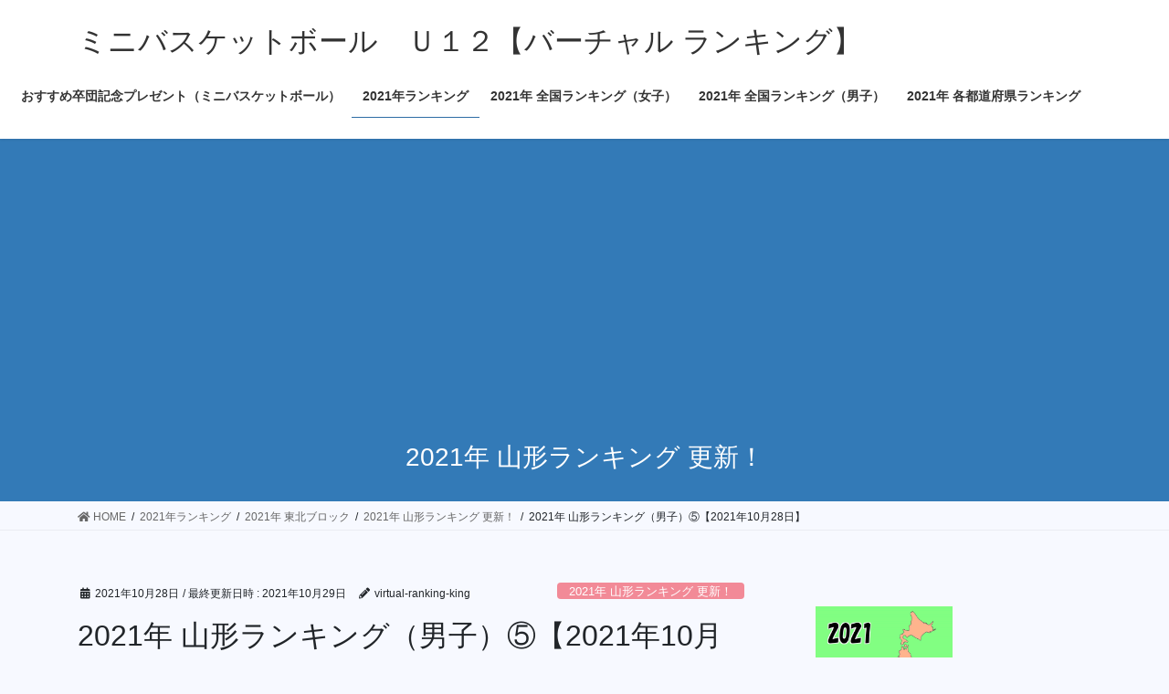

--- FILE ---
content_type: text/html; charset=UTF-8
request_url: https://virtual-ranking.com/2021/10/28/2021%E5%B9%B4-%E5%B1%B1%E5%BD%A2%E3%83%A9%E3%83%B3%E3%82%AD%E3%83%B3%E3%82%B0%EF%BC%88%E7%94%B7%E5%AD%90%EF%BC%89%E2%91%A4%E3%80%902021%E5%B9%B410%E6%9C%8828%E6%97%A5%E3%80%91/
body_size: 20893
content:
<!DOCTYPE html>
<html lang="ja">
<head>
<meta charset="utf-8">
<meta http-equiv="X-UA-Compatible" content="IE=edge">
<meta name="viewport" content="width=device-width, initial-scale=1">
<title>2021年 山形ランキング（男子）⑤【2021年10月28日】 | ミニバスケットボール　Ｕ１２【バーチャル ランキング】</title>
<meta name='robots' content='max-image-preview:large' />
<link rel="amphtml" href="https://virtual-ranking.com/2021/10/28/2021%e5%b9%b4-%e5%b1%b1%e5%bd%a2%e3%83%a9%e3%83%b3%e3%82%ad%e3%83%b3%e3%82%b0%ef%bc%88%e7%94%b7%e5%ad%90%ef%bc%89%e2%91%a4%e3%80%902021%e5%b9%b410%e6%9c%8828%e6%97%a5%e3%80%91/amp/" /><meta name="generator" content="AMP for WP 1.0.77.49"/><link rel='dns-prefetch' href='//c0.wp.com' />
<link rel="alternate" type="application/rss+xml" title="ミニバスケットボール　Ｕ１２【バーチャル ランキング】 &raquo; フィード" href="https://virtual-ranking.com/feed/" />
<link rel="alternate" type="application/rss+xml" title="ミニバスケットボール　Ｕ１２【バーチャル ランキング】 &raquo; コメントフィード" href="https://virtual-ranking.com/comments/feed/" />
<link rel="alternate" type="application/rss+xml" title="ミニバスケットボール　Ｕ１２【バーチャル ランキング】 &raquo; 2021年 山形ランキング（男子）⑤【2021年10月28日】 のコメントのフィード" href="https://virtual-ranking.com/2021/10/28/2021%e5%b9%b4-%e5%b1%b1%e5%bd%a2%e3%83%a9%e3%83%b3%e3%82%ad%e3%83%b3%e3%82%b0%ef%bc%88%e7%94%b7%e5%ad%90%ef%bc%89%e2%91%a4%e3%80%902021%e5%b9%b410%e6%9c%8828%e6%97%a5%e3%80%91/feed/" />
<link rel="alternate" title="oEmbed (JSON)" type="application/json+oembed" href="https://virtual-ranking.com/wp-json/oembed/1.0/embed?url=https%3A%2F%2Fvirtual-ranking.com%2F2021%2F10%2F28%2F2021%25e5%25b9%25b4-%25e5%25b1%25b1%25e5%25bd%25a2%25e3%2583%25a9%25e3%2583%25b3%25e3%2582%25ad%25e3%2583%25b3%25e3%2582%25b0%25ef%25bc%2588%25e7%2594%25b7%25e5%25ad%2590%25ef%25bc%2589%25e2%2591%25a4%25e3%2580%25902021%25e5%25b9%25b410%25e6%259c%258828%25e6%2597%25a5%25e3%2580%2591%2F" />
<link rel="alternate" title="oEmbed (XML)" type="text/xml+oembed" href="https://virtual-ranking.com/wp-json/oembed/1.0/embed?url=https%3A%2F%2Fvirtual-ranking.com%2F2021%2F10%2F28%2F2021%25e5%25b9%25b4-%25e5%25b1%25b1%25e5%25bd%25a2%25e3%2583%25a9%25e3%2583%25b3%25e3%2582%25ad%25e3%2583%25b3%25e3%2582%25b0%25ef%25bc%2588%25e7%2594%25b7%25e5%25ad%2590%25ef%25bc%2589%25e2%2591%25a4%25e3%2580%25902021%25e5%25b9%25b410%25e6%259c%258828%25e6%2597%25a5%25e3%2580%2591%2F&#038;format=xml" />
<meta name="description" content="2021年 山形ランキング（男子）【ミニバスケットボール/U１２】酒田市・遊佐町スポーツ少年団本部バスケットボール大会【10点/10点】UP酒田市・遊佐町スポーツ少年団本部バスケットボール大会優勝　　遊佐準優勝　富士見酒田市・遊佐町スポーツ少年団本部バスケットボール大会「遊佐」優勝おめでとうございます！「酒田市・遊佐町スポーツ少年団本部バスケットボール大会」は、地区カップ戦ですので、１勝すると１０ポイント獲得になります！！３位決定戦や交流戦は、" /><style id='wp-img-auto-sizes-contain-inline-css' type='text/css'>
img:is([sizes=auto i],[sizes^="auto," i]){contain-intrinsic-size:3000px 1500px}
/*# sourceURL=wp-img-auto-sizes-contain-inline-css */
</style>
<link rel='stylesheet' id='vkExUnit_common_style-css' href='https://virtual-ranking.com/wp-content/plugins/vk-all-in-one-expansion-unit/assets/css/vkExUnit_style.css?ver=9.78.1.0' type='text/css' media='all' />
<style id='vkExUnit_common_style-inline-css' type='text/css'>
:root {--ver_page_top_button_url:url(https://virtual-ranking.com/wp-content/plugins/vk-all-in-one-expansion-unit/assets/images/to-top-btn-icon.svg);}@font-face {font-weight: normal;font-style: normal;font-family: "vk_sns";src: url("https://virtual-ranking.com/wp-content/plugins/vk-all-in-one-expansion-unit/inc/sns/icons/fonts/vk_sns.eot?-bq20cj");src: url("https://virtual-ranking.com/wp-content/plugins/vk-all-in-one-expansion-unit/inc/sns/icons/fonts/vk_sns.eot?#iefix-bq20cj") format("embedded-opentype"),url("https://virtual-ranking.com/wp-content/plugins/vk-all-in-one-expansion-unit/inc/sns/icons/fonts/vk_sns.woff?-bq20cj") format("woff"),url("https://virtual-ranking.com/wp-content/plugins/vk-all-in-one-expansion-unit/inc/sns/icons/fonts/vk_sns.ttf?-bq20cj") format("truetype"),url("https://virtual-ranking.com/wp-content/plugins/vk-all-in-one-expansion-unit/inc/sns/icons/fonts/vk_sns.svg?-bq20cj#vk_sns") format("svg");}
/*# sourceURL=vkExUnit_common_style-inline-css */
</style>
<style id='wp-emoji-styles-inline-css' type='text/css'>

	img.wp-smiley, img.emoji {
		display: inline !important;
		border: none !important;
		box-shadow: none !important;
		height: 1em !important;
		width: 1em !important;
		margin: 0 0.07em !important;
		vertical-align: -0.1em !important;
		background: none !important;
		padding: 0 !important;
	}
/*# sourceURL=wp-emoji-styles-inline-css */
</style>
<style id='wp-block-library-inline-css' type='text/css'>
:root{--wp-block-synced-color:#7a00df;--wp-block-synced-color--rgb:122,0,223;--wp-bound-block-color:var(--wp-block-synced-color);--wp-editor-canvas-background:#ddd;--wp-admin-theme-color:#007cba;--wp-admin-theme-color--rgb:0,124,186;--wp-admin-theme-color-darker-10:#006ba1;--wp-admin-theme-color-darker-10--rgb:0,107,160.5;--wp-admin-theme-color-darker-20:#005a87;--wp-admin-theme-color-darker-20--rgb:0,90,135;--wp-admin-border-width-focus:2px}@media (min-resolution:192dpi){:root{--wp-admin-border-width-focus:1.5px}}.wp-element-button{cursor:pointer}:root .has-very-light-gray-background-color{background-color:#eee}:root .has-very-dark-gray-background-color{background-color:#313131}:root .has-very-light-gray-color{color:#eee}:root .has-very-dark-gray-color{color:#313131}:root .has-vivid-green-cyan-to-vivid-cyan-blue-gradient-background{background:linear-gradient(135deg,#00d084,#0693e3)}:root .has-purple-crush-gradient-background{background:linear-gradient(135deg,#34e2e4,#4721fb 50%,#ab1dfe)}:root .has-hazy-dawn-gradient-background{background:linear-gradient(135deg,#faaca8,#dad0ec)}:root .has-subdued-olive-gradient-background{background:linear-gradient(135deg,#fafae1,#67a671)}:root .has-atomic-cream-gradient-background{background:linear-gradient(135deg,#fdd79a,#004a59)}:root .has-nightshade-gradient-background{background:linear-gradient(135deg,#330968,#31cdcf)}:root .has-midnight-gradient-background{background:linear-gradient(135deg,#020381,#2874fc)}:root{--wp--preset--font-size--normal:16px;--wp--preset--font-size--huge:42px}.has-regular-font-size{font-size:1em}.has-larger-font-size{font-size:2.625em}.has-normal-font-size{font-size:var(--wp--preset--font-size--normal)}.has-huge-font-size{font-size:var(--wp--preset--font-size--huge)}.has-text-align-center{text-align:center}.has-text-align-left{text-align:left}.has-text-align-right{text-align:right}.has-fit-text{white-space:nowrap!important}#end-resizable-editor-section{display:none}.aligncenter{clear:both}.items-justified-left{justify-content:flex-start}.items-justified-center{justify-content:center}.items-justified-right{justify-content:flex-end}.items-justified-space-between{justify-content:space-between}.screen-reader-text{border:0;clip-path:inset(50%);height:1px;margin:-1px;overflow:hidden;padding:0;position:absolute;width:1px;word-wrap:normal!important}.screen-reader-text:focus{background-color:#ddd;clip-path:none;color:#444;display:block;font-size:1em;height:auto;left:5px;line-height:normal;padding:15px 23px 14px;text-decoration:none;top:5px;width:auto;z-index:100000}html :where(.has-border-color){border-style:solid}html :where([style*=border-top-color]){border-top-style:solid}html :where([style*=border-right-color]){border-right-style:solid}html :where([style*=border-bottom-color]){border-bottom-style:solid}html :where([style*=border-left-color]){border-left-style:solid}html :where([style*=border-width]){border-style:solid}html :where([style*=border-top-width]){border-top-style:solid}html :where([style*=border-right-width]){border-right-style:solid}html :where([style*=border-bottom-width]){border-bottom-style:solid}html :where([style*=border-left-width]){border-left-style:solid}html :where(img[class*=wp-image-]){height:auto;max-width:100%}:where(figure){margin:0 0 1em}html :where(.is-position-sticky){--wp-admin--admin-bar--position-offset:var(--wp-admin--admin-bar--height,0px)}@media screen and (max-width:600px){html :where(.is-position-sticky){--wp-admin--admin-bar--position-offset:0px}}
.has-text-align-justify{text-align:justify;}

/*# sourceURL=wp-block-library-inline-css */
</style><style id='wp-block-heading-inline-css' type='text/css'>
h1:where(.wp-block-heading).has-background,h2:where(.wp-block-heading).has-background,h3:where(.wp-block-heading).has-background,h4:where(.wp-block-heading).has-background,h5:where(.wp-block-heading).has-background,h6:where(.wp-block-heading).has-background{padding:1.25em 2.375em}h1.has-text-align-left[style*=writing-mode]:where([style*=vertical-lr]),h1.has-text-align-right[style*=writing-mode]:where([style*=vertical-rl]),h2.has-text-align-left[style*=writing-mode]:where([style*=vertical-lr]),h2.has-text-align-right[style*=writing-mode]:where([style*=vertical-rl]),h3.has-text-align-left[style*=writing-mode]:where([style*=vertical-lr]),h3.has-text-align-right[style*=writing-mode]:where([style*=vertical-rl]),h4.has-text-align-left[style*=writing-mode]:where([style*=vertical-lr]),h4.has-text-align-right[style*=writing-mode]:where([style*=vertical-rl]),h5.has-text-align-left[style*=writing-mode]:where([style*=vertical-lr]),h5.has-text-align-right[style*=writing-mode]:where([style*=vertical-rl]),h6.has-text-align-left[style*=writing-mode]:where([style*=vertical-lr]),h6.has-text-align-right[style*=writing-mode]:where([style*=vertical-rl]){rotate:180deg}
/*# sourceURL=https://c0.wp.com/c/6.9/wp-includes/blocks/heading/style.min.css */
</style>
<style id='wp-block-image-inline-css' type='text/css'>
.wp-block-image>a,.wp-block-image>figure>a{display:inline-block}.wp-block-image img{box-sizing:border-box;height:auto;max-width:100%;vertical-align:bottom}@media not (prefers-reduced-motion){.wp-block-image img.hide{visibility:hidden}.wp-block-image img.show{animation:show-content-image .4s}}.wp-block-image[style*=border-radius] img,.wp-block-image[style*=border-radius]>a{border-radius:inherit}.wp-block-image.has-custom-border img{box-sizing:border-box}.wp-block-image.aligncenter{text-align:center}.wp-block-image.alignfull>a,.wp-block-image.alignwide>a{width:100%}.wp-block-image.alignfull img,.wp-block-image.alignwide img{height:auto;width:100%}.wp-block-image .aligncenter,.wp-block-image .alignleft,.wp-block-image .alignright,.wp-block-image.aligncenter,.wp-block-image.alignleft,.wp-block-image.alignright{display:table}.wp-block-image .aligncenter>figcaption,.wp-block-image .alignleft>figcaption,.wp-block-image .alignright>figcaption,.wp-block-image.aligncenter>figcaption,.wp-block-image.alignleft>figcaption,.wp-block-image.alignright>figcaption{caption-side:bottom;display:table-caption}.wp-block-image .alignleft{float:left;margin:.5em 1em .5em 0}.wp-block-image .alignright{float:right;margin:.5em 0 .5em 1em}.wp-block-image .aligncenter{margin-left:auto;margin-right:auto}.wp-block-image :where(figcaption){margin-bottom:1em;margin-top:.5em}.wp-block-image.is-style-circle-mask img{border-radius:9999px}@supports ((-webkit-mask-image:none) or (mask-image:none)) or (-webkit-mask-image:none){.wp-block-image.is-style-circle-mask img{border-radius:0;-webkit-mask-image:url('data:image/svg+xml;utf8,<svg viewBox="0 0 100 100" xmlns="http://www.w3.org/2000/svg"><circle cx="50" cy="50" r="50"/></svg>');mask-image:url('data:image/svg+xml;utf8,<svg viewBox="0 0 100 100" xmlns="http://www.w3.org/2000/svg"><circle cx="50" cy="50" r="50"/></svg>');mask-mode:alpha;-webkit-mask-position:center;mask-position:center;-webkit-mask-repeat:no-repeat;mask-repeat:no-repeat;-webkit-mask-size:contain;mask-size:contain}}:root :where(.wp-block-image.is-style-rounded img,.wp-block-image .is-style-rounded img){border-radius:9999px}.wp-block-image figure{margin:0}.wp-lightbox-container{display:flex;flex-direction:column;position:relative}.wp-lightbox-container img{cursor:zoom-in}.wp-lightbox-container img:hover+button{opacity:1}.wp-lightbox-container button{align-items:center;backdrop-filter:blur(16px) saturate(180%);background-color:#5a5a5a40;border:none;border-radius:4px;cursor:zoom-in;display:flex;height:20px;justify-content:center;opacity:0;padding:0;position:absolute;right:16px;text-align:center;top:16px;width:20px;z-index:100}@media not (prefers-reduced-motion){.wp-lightbox-container button{transition:opacity .2s ease}}.wp-lightbox-container button:focus-visible{outline:3px auto #5a5a5a40;outline:3px auto -webkit-focus-ring-color;outline-offset:3px}.wp-lightbox-container button:hover{cursor:pointer;opacity:1}.wp-lightbox-container button:focus{opacity:1}.wp-lightbox-container button:focus,.wp-lightbox-container button:hover,.wp-lightbox-container button:not(:hover):not(:active):not(.has-background){background-color:#5a5a5a40;border:none}.wp-lightbox-overlay{box-sizing:border-box;cursor:zoom-out;height:100vh;left:0;overflow:hidden;position:fixed;top:0;visibility:hidden;width:100%;z-index:100000}.wp-lightbox-overlay .close-button{align-items:center;cursor:pointer;display:flex;justify-content:center;min-height:40px;min-width:40px;padding:0;position:absolute;right:calc(env(safe-area-inset-right) + 16px);top:calc(env(safe-area-inset-top) + 16px);z-index:5000000}.wp-lightbox-overlay .close-button:focus,.wp-lightbox-overlay .close-button:hover,.wp-lightbox-overlay .close-button:not(:hover):not(:active):not(.has-background){background:none;border:none}.wp-lightbox-overlay .lightbox-image-container{height:var(--wp--lightbox-container-height);left:50%;overflow:hidden;position:absolute;top:50%;transform:translate(-50%,-50%);transform-origin:top left;width:var(--wp--lightbox-container-width);z-index:9999999999}.wp-lightbox-overlay .wp-block-image{align-items:center;box-sizing:border-box;display:flex;height:100%;justify-content:center;margin:0;position:relative;transform-origin:0 0;width:100%;z-index:3000000}.wp-lightbox-overlay .wp-block-image img{height:var(--wp--lightbox-image-height);min-height:var(--wp--lightbox-image-height);min-width:var(--wp--lightbox-image-width);width:var(--wp--lightbox-image-width)}.wp-lightbox-overlay .wp-block-image figcaption{display:none}.wp-lightbox-overlay button{background:none;border:none}.wp-lightbox-overlay .scrim{background-color:#fff;height:100%;opacity:.9;position:absolute;width:100%;z-index:2000000}.wp-lightbox-overlay.active{visibility:visible}@media not (prefers-reduced-motion){.wp-lightbox-overlay.active{animation:turn-on-visibility .25s both}.wp-lightbox-overlay.active img{animation:turn-on-visibility .35s both}.wp-lightbox-overlay.show-closing-animation:not(.active){animation:turn-off-visibility .35s both}.wp-lightbox-overlay.show-closing-animation:not(.active) img{animation:turn-off-visibility .25s both}.wp-lightbox-overlay.zoom.active{animation:none;opacity:1;visibility:visible}.wp-lightbox-overlay.zoom.active .lightbox-image-container{animation:lightbox-zoom-in .4s}.wp-lightbox-overlay.zoom.active .lightbox-image-container img{animation:none}.wp-lightbox-overlay.zoom.active .scrim{animation:turn-on-visibility .4s forwards}.wp-lightbox-overlay.zoom.show-closing-animation:not(.active){animation:none}.wp-lightbox-overlay.zoom.show-closing-animation:not(.active) .lightbox-image-container{animation:lightbox-zoom-out .4s}.wp-lightbox-overlay.zoom.show-closing-animation:not(.active) .lightbox-image-container img{animation:none}.wp-lightbox-overlay.zoom.show-closing-animation:not(.active) .scrim{animation:turn-off-visibility .4s forwards}}@keyframes show-content-image{0%{visibility:hidden}99%{visibility:hidden}to{visibility:visible}}@keyframes turn-on-visibility{0%{opacity:0}to{opacity:1}}@keyframes turn-off-visibility{0%{opacity:1;visibility:visible}99%{opacity:0;visibility:visible}to{opacity:0;visibility:hidden}}@keyframes lightbox-zoom-in{0%{transform:translate(calc((-100vw + var(--wp--lightbox-scrollbar-width))/2 + var(--wp--lightbox-initial-left-position)),calc(-50vh + var(--wp--lightbox-initial-top-position))) scale(var(--wp--lightbox-scale))}to{transform:translate(-50%,-50%) scale(1)}}@keyframes lightbox-zoom-out{0%{transform:translate(-50%,-50%) scale(1);visibility:visible}99%{visibility:visible}to{transform:translate(calc((-100vw + var(--wp--lightbox-scrollbar-width))/2 + var(--wp--lightbox-initial-left-position)),calc(-50vh + var(--wp--lightbox-initial-top-position))) scale(var(--wp--lightbox-scale));visibility:hidden}}
/*# sourceURL=https://c0.wp.com/c/6.9/wp-includes/blocks/image/style.min.css */
</style>
<style id='wp-block-paragraph-inline-css' type='text/css'>
.is-small-text{font-size:.875em}.is-regular-text{font-size:1em}.is-large-text{font-size:2.25em}.is-larger-text{font-size:3em}.has-drop-cap:not(:focus):first-letter{float:left;font-size:8.4em;font-style:normal;font-weight:100;line-height:.68;margin:.05em .1em 0 0;text-transform:uppercase}body.rtl .has-drop-cap:not(:focus):first-letter{float:none;margin-left:.1em}p.has-drop-cap.has-background{overflow:hidden}:root :where(p.has-background){padding:1.25em 2.375em}:where(p.has-text-color:not(.has-link-color)) a{color:inherit}p.has-text-align-left[style*="writing-mode:vertical-lr"],p.has-text-align-right[style*="writing-mode:vertical-rl"]{rotate:180deg}
/*# sourceURL=https://c0.wp.com/c/6.9/wp-includes/blocks/paragraph/style.min.css */
</style>
<style id='wp-block-table-inline-css' type='text/css'>
.wp-block-table{overflow-x:auto}.wp-block-table table{border-collapse:collapse;width:100%}.wp-block-table thead{border-bottom:3px solid}.wp-block-table tfoot{border-top:3px solid}.wp-block-table td,.wp-block-table th{border:1px solid;padding:.5em}.wp-block-table .has-fixed-layout{table-layout:fixed;width:100%}.wp-block-table .has-fixed-layout td,.wp-block-table .has-fixed-layout th{word-break:break-word}.wp-block-table.aligncenter,.wp-block-table.alignleft,.wp-block-table.alignright{display:table;width:auto}.wp-block-table.aligncenter td,.wp-block-table.aligncenter th,.wp-block-table.alignleft td,.wp-block-table.alignleft th,.wp-block-table.alignright td,.wp-block-table.alignright th{word-break:break-word}.wp-block-table .has-subtle-light-gray-background-color{background-color:#f3f4f5}.wp-block-table .has-subtle-pale-green-background-color{background-color:#e9fbe5}.wp-block-table .has-subtle-pale-blue-background-color{background-color:#e7f5fe}.wp-block-table .has-subtle-pale-pink-background-color{background-color:#fcf0ef}.wp-block-table.is-style-stripes{background-color:initial;border-collapse:inherit;border-spacing:0}.wp-block-table.is-style-stripes tbody tr:nth-child(odd){background-color:#f0f0f0}.wp-block-table.is-style-stripes.has-subtle-light-gray-background-color tbody tr:nth-child(odd){background-color:#f3f4f5}.wp-block-table.is-style-stripes.has-subtle-pale-green-background-color tbody tr:nth-child(odd){background-color:#e9fbe5}.wp-block-table.is-style-stripes.has-subtle-pale-blue-background-color tbody tr:nth-child(odd){background-color:#e7f5fe}.wp-block-table.is-style-stripes.has-subtle-pale-pink-background-color tbody tr:nth-child(odd){background-color:#fcf0ef}.wp-block-table.is-style-stripes td,.wp-block-table.is-style-stripes th{border-color:#0000}.wp-block-table.is-style-stripes{border-bottom:1px solid #f0f0f0}.wp-block-table .has-border-color td,.wp-block-table .has-border-color th,.wp-block-table .has-border-color tr,.wp-block-table .has-border-color>*{border-color:inherit}.wp-block-table table[style*=border-top-color] tr:first-child,.wp-block-table table[style*=border-top-color] tr:first-child td,.wp-block-table table[style*=border-top-color] tr:first-child th,.wp-block-table table[style*=border-top-color]>*,.wp-block-table table[style*=border-top-color]>* td,.wp-block-table table[style*=border-top-color]>* th{border-top-color:inherit}.wp-block-table table[style*=border-top-color] tr:not(:first-child){border-top-color:initial}.wp-block-table table[style*=border-right-color] td:last-child,.wp-block-table table[style*=border-right-color] th,.wp-block-table table[style*=border-right-color] tr,.wp-block-table table[style*=border-right-color]>*{border-right-color:inherit}.wp-block-table table[style*=border-bottom-color] tr:last-child,.wp-block-table table[style*=border-bottom-color] tr:last-child td,.wp-block-table table[style*=border-bottom-color] tr:last-child th,.wp-block-table table[style*=border-bottom-color]>*,.wp-block-table table[style*=border-bottom-color]>* td,.wp-block-table table[style*=border-bottom-color]>* th{border-bottom-color:inherit}.wp-block-table table[style*=border-bottom-color] tr:not(:last-child){border-bottom-color:initial}.wp-block-table table[style*=border-left-color] td:first-child,.wp-block-table table[style*=border-left-color] th,.wp-block-table table[style*=border-left-color] tr,.wp-block-table table[style*=border-left-color]>*{border-left-color:inherit}.wp-block-table table[style*=border-style] td,.wp-block-table table[style*=border-style] th,.wp-block-table table[style*=border-style] tr,.wp-block-table table[style*=border-style]>*{border-style:inherit}.wp-block-table table[style*=border-width] td,.wp-block-table table[style*=border-width] th,.wp-block-table table[style*=border-width] tr,.wp-block-table table[style*=border-width]>*{border-style:inherit;border-width:inherit}
/*# sourceURL=https://c0.wp.com/c/6.9/wp-includes/blocks/table/style.min.css */
</style>
<style id='global-styles-inline-css' type='text/css'>
:root{--wp--preset--aspect-ratio--square: 1;--wp--preset--aspect-ratio--4-3: 4/3;--wp--preset--aspect-ratio--3-4: 3/4;--wp--preset--aspect-ratio--3-2: 3/2;--wp--preset--aspect-ratio--2-3: 2/3;--wp--preset--aspect-ratio--16-9: 16/9;--wp--preset--aspect-ratio--9-16: 9/16;--wp--preset--color--black: #000000;--wp--preset--color--cyan-bluish-gray: #abb8c3;--wp--preset--color--white: #ffffff;--wp--preset--color--pale-pink: #f78da7;--wp--preset--color--vivid-red: #cf2e2e;--wp--preset--color--luminous-vivid-orange: #ff6900;--wp--preset--color--luminous-vivid-amber: #fcb900;--wp--preset--color--light-green-cyan: #7bdcb5;--wp--preset--color--vivid-green-cyan: #00d084;--wp--preset--color--pale-cyan-blue: #8ed1fc;--wp--preset--color--vivid-cyan-blue: #0693e3;--wp--preset--color--vivid-purple: #9b51e0;--wp--preset--gradient--vivid-cyan-blue-to-vivid-purple: linear-gradient(135deg,rgb(6,147,227) 0%,rgb(155,81,224) 100%);--wp--preset--gradient--light-green-cyan-to-vivid-green-cyan: linear-gradient(135deg,rgb(122,220,180) 0%,rgb(0,208,130) 100%);--wp--preset--gradient--luminous-vivid-amber-to-luminous-vivid-orange: linear-gradient(135deg,rgb(252,185,0) 0%,rgb(255,105,0) 100%);--wp--preset--gradient--luminous-vivid-orange-to-vivid-red: linear-gradient(135deg,rgb(255,105,0) 0%,rgb(207,46,46) 100%);--wp--preset--gradient--very-light-gray-to-cyan-bluish-gray: linear-gradient(135deg,rgb(238,238,238) 0%,rgb(169,184,195) 100%);--wp--preset--gradient--cool-to-warm-spectrum: linear-gradient(135deg,rgb(74,234,220) 0%,rgb(151,120,209) 20%,rgb(207,42,186) 40%,rgb(238,44,130) 60%,rgb(251,105,98) 80%,rgb(254,248,76) 100%);--wp--preset--gradient--blush-light-purple: linear-gradient(135deg,rgb(255,206,236) 0%,rgb(152,150,240) 100%);--wp--preset--gradient--blush-bordeaux: linear-gradient(135deg,rgb(254,205,165) 0%,rgb(254,45,45) 50%,rgb(107,0,62) 100%);--wp--preset--gradient--luminous-dusk: linear-gradient(135deg,rgb(255,203,112) 0%,rgb(199,81,192) 50%,rgb(65,88,208) 100%);--wp--preset--gradient--pale-ocean: linear-gradient(135deg,rgb(255,245,203) 0%,rgb(182,227,212) 50%,rgb(51,167,181) 100%);--wp--preset--gradient--electric-grass: linear-gradient(135deg,rgb(202,248,128) 0%,rgb(113,206,126) 100%);--wp--preset--gradient--midnight: linear-gradient(135deg,rgb(2,3,129) 0%,rgb(40,116,252) 100%);--wp--preset--font-size--small: 13px;--wp--preset--font-size--medium: 20px;--wp--preset--font-size--large: 36px;--wp--preset--font-size--x-large: 42px;--wp--preset--spacing--20: 0.44rem;--wp--preset--spacing--30: 0.67rem;--wp--preset--spacing--40: 1rem;--wp--preset--spacing--50: 1.5rem;--wp--preset--spacing--60: 2.25rem;--wp--preset--spacing--70: 3.38rem;--wp--preset--spacing--80: 5.06rem;--wp--preset--shadow--natural: 6px 6px 9px rgba(0, 0, 0, 0.2);--wp--preset--shadow--deep: 12px 12px 50px rgba(0, 0, 0, 0.4);--wp--preset--shadow--sharp: 6px 6px 0px rgba(0, 0, 0, 0.2);--wp--preset--shadow--outlined: 6px 6px 0px -3px rgb(255, 255, 255), 6px 6px rgb(0, 0, 0);--wp--preset--shadow--crisp: 6px 6px 0px rgb(0, 0, 0);}:where(.is-layout-flex){gap: 0.5em;}:where(.is-layout-grid){gap: 0.5em;}body .is-layout-flex{display: flex;}.is-layout-flex{flex-wrap: wrap;align-items: center;}.is-layout-flex > :is(*, div){margin: 0;}body .is-layout-grid{display: grid;}.is-layout-grid > :is(*, div){margin: 0;}:where(.wp-block-columns.is-layout-flex){gap: 2em;}:where(.wp-block-columns.is-layout-grid){gap: 2em;}:where(.wp-block-post-template.is-layout-flex){gap: 1.25em;}:where(.wp-block-post-template.is-layout-grid){gap: 1.25em;}.has-black-color{color: var(--wp--preset--color--black) !important;}.has-cyan-bluish-gray-color{color: var(--wp--preset--color--cyan-bluish-gray) !important;}.has-white-color{color: var(--wp--preset--color--white) !important;}.has-pale-pink-color{color: var(--wp--preset--color--pale-pink) !important;}.has-vivid-red-color{color: var(--wp--preset--color--vivid-red) !important;}.has-luminous-vivid-orange-color{color: var(--wp--preset--color--luminous-vivid-orange) !important;}.has-luminous-vivid-amber-color{color: var(--wp--preset--color--luminous-vivid-amber) !important;}.has-light-green-cyan-color{color: var(--wp--preset--color--light-green-cyan) !important;}.has-vivid-green-cyan-color{color: var(--wp--preset--color--vivid-green-cyan) !important;}.has-pale-cyan-blue-color{color: var(--wp--preset--color--pale-cyan-blue) !important;}.has-vivid-cyan-blue-color{color: var(--wp--preset--color--vivid-cyan-blue) !important;}.has-vivid-purple-color{color: var(--wp--preset--color--vivid-purple) !important;}.has-black-background-color{background-color: var(--wp--preset--color--black) !important;}.has-cyan-bluish-gray-background-color{background-color: var(--wp--preset--color--cyan-bluish-gray) !important;}.has-white-background-color{background-color: var(--wp--preset--color--white) !important;}.has-pale-pink-background-color{background-color: var(--wp--preset--color--pale-pink) !important;}.has-vivid-red-background-color{background-color: var(--wp--preset--color--vivid-red) !important;}.has-luminous-vivid-orange-background-color{background-color: var(--wp--preset--color--luminous-vivid-orange) !important;}.has-luminous-vivid-amber-background-color{background-color: var(--wp--preset--color--luminous-vivid-amber) !important;}.has-light-green-cyan-background-color{background-color: var(--wp--preset--color--light-green-cyan) !important;}.has-vivid-green-cyan-background-color{background-color: var(--wp--preset--color--vivid-green-cyan) !important;}.has-pale-cyan-blue-background-color{background-color: var(--wp--preset--color--pale-cyan-blue) !important;}.has-vivid-cyan-blue-background-color{background-color: var(--wp--preset--color--vivid-cyan-blue) !important;}.has-vivid-purple-background-color{background-color: var(--wp--preset--color--vivid-purple) !important;}.has-black-border-color{border-color: var(--wp--preset--color--black) !important;}.has-cyan-bluish-gray-border-color{border-color: var(--wp--preset--color--cyan-bluish-gray) !important;}.has-white-border-color{border-color: var(--wp--preset--color--white) !important;}.has-pale-pink-border-color{border-color: var(--wp--preset--color--pale-pink) !important;}.has-vivid-red-border-color{border-color: var(--wp--preset--color--vivid-red) !important;}.has-luminous-vivid-orange-border-color{border-color: var(--wp--preset--color--luminous-vivid-orange) !important;}.has-luminous-vivid-amber-border-color{border-color: var(--wp--preset--color--luminous-vivid-amber) !important;}.has-light-green-cyan-border-color{border-color: var(--wp--preset--color--light-green-cyan) !important;}.has-vivid-green-cyan-border-color{border-color: var(--wp--preset--color--vivid-green-cyan) !important;}.has-pale-cyan-blue-border-color{border-color: var(--wp--preset--color--pale-cyan-blue) !important;}.has-vivid-cyan-blue-border-color{border-color: var(--wp--preset--color--vivid-cyan-blue) !important;}.has-vivid-purple-border-color{border-color: var(--wp--preset--color--vivid-purple) !important;}.has-vivid-cyan-blue-to-vivid-purple-gradient-background{background: var(--wp--preset--gradient--vivid-cyan-blue-to-vivid-purple) !important;}.has-light-green-cyan-to-vivid-green-cyan-gradient-background{background: var(--wp--preset--gradient--light-green-cyan-to-vivid-green-cyan) !important;}.has-luminous-vivid-amber-to-luminous-vivid-orange-gradient-background{background: var(--wp--preset--gradient--luminous-vivid-amber-to-luminous-vivid-orange) !important;}.has-luminous-vivid-orange-to-vivid-red-gradient-background{background: var(--wp--preset--gradient--luminous-vivid-orange-to-vivid-red) !important;}.has-very-light-gray-to-cyan-bluish-gray-gradient-background{background: var(--wp--preset--gradient--very-light-gray-to-cyan-bluish-gray) !important;}.has-cool-to-warm-spectrum-gradient-background{background: var(--wp--preset--gradient--cool-to-warm-spectrum) !important;}.has-blush-light-purple-gradient-background{background: var(--wp--preset--gradient--blush-light-purple) !important;}.has-blush-bordeaux-gradient-background{background: var(--wp--preset--gradient--blush-bordeaux) !important;}.has-luminous-dusk-gradient-background{background: var(--wp--preset--gradient--luminous-dusk) !important;}.has-pale-ocean-gradient-background{background: var(--wp--preset--gradient--pale-ocean) !important;}.has-electric-grass-gradient-background{background: var(--wp--preset--gradient--electric-grass) !important;}.has-midnight-gradient-background{background: var(--wp--preset--gradient--midnight) !important;}.has-small-font-size{font-size: var(--wp--preset--font-size--small) !important;}.has-medium-font-size{font-size: var(--wp--preset--font-size--medium) !important;}.has-large-font-size{font-size: var(--wp--preset--font-size--large) !important;}.has-x-large-font-size{font-size: var(--wp--preset--font-size--x-large) !important;}
/*# sourceURL=global-styles-inline-css */
</style>

<style id='classic-theme-styles-inline-css' type='text/css'>
/*! This file is auto-generated */
.wp-block-button__link{color:#fff;background-color:#32373c;border-radius:9999px;box-shadow:none;text-decoration:none;padding:calc(.667em + 2px) calc(1.333em + 2px);font-size:1.125em}.wp-block-file__button{background:#32373c;color:#fff;text-decoration:none}
/*# sourceURL=/wp-includes/css/classic-themes.min.css */
</style>
<link rel='stylesheet' id='contact-form-7-css' href='https://virtual-ranking.com/wp-content/plugins/contact-form-7/includes/css/styles.css?ver=5.6.3' type='text/css' media='all' />
<link rel='stylesheet' id='ppress-frontend-css' href='https://virtual-ranking.com/wp-content/plugins/wp-user-avatar/assets/css/frontend.min.css?ver=4.1.2' type='text/css' media='all' />
<link rel='stylesheet' id='ppress-flatpickr-css' href='https://virtual-ranking.com/wp-content/plugins/wp-user-avatar/assets/flatpickr/flatpickr.min.css?ver=4.1.2' type='text/css' media='all' />
<link rel='stylesheet' id='ppress-select2-css' href='https://virtual-ranking.com/wp-content/plugins/wp-user-avatar/assets/select2/select2.min.css?ver=6.9' type='text/css' media='all' />
<link rel='stylesheet' id='wordpress-popular-posts-css-css' href='https://virtual-ranking.com/wp-content/plugins/wordpress-popular-posts/assets/css/wpp.css?ver=6.0.4' type='text/css' media='all' />
<link rel='stylesheet' id='bootstrap-4-style-css' href='https://virtual-ranking.com/wp-content/themes/lightning/_g2/library/bootstrap-4/css/bootstrap.min.css?ver=4.5.0' type='text/css' media='all' />
<link rel='stylesheet' id='lightning-common-style-css' href='https://virtual-ranking.com/wp-content/themes/lightning/_g2/assets/css/common.css?ver=14.7.0' type='text/css' media='all' />
<style id='lightning-common-style-inline-css' type='text/css'>
/* vk-mobile-nav */:root {--vk-mobile-nav-menu-btn-bg-src: url("https://virtual-ranking.com/wp-content/themes/lightning/_g2/inc/vk-mobile-nav/package//images/vk-menu-btn-black.svg");--vk-mobile-nav-menu-btn-close-bg-src: url("https://virtual-ranking.com/wp-content/themes/lightning/_g2/inc/vk-mobile-nav/package//images/vk-menu-close-black.svg");--vk-menu-acc-icon-open-black-bg-src: url("https://virtual-ranking.com/wp-content/themes/lightning/_g2/inc/vk-mobile-nav/package//images/vk-menu-acc-icon-open-black.svg");--vk-menu-acc-icon-open-white-bg-src: url("https://virtual-ranking.com/wp-content/themes/lightning/_g2/inc/vk-mobile-nav/package//images/vk-menu-acc-icon-open-white.svg");--vk-menu-acc-icon-close-black-bg-src: url("https://virtual-ranking.com/wp-content/themes/lightning/_g2/inc/vk-mobile-nav/package//images/vk-menu-close-black.svg");--vk-menu-acc-icon-close-white-bg-src: url("https://virtual-ranking.com/wp-content/themes/lightning/_g2/inc/vk-mobile-nav/package//images/vk-menu-close-white.svg");}
/*# sourceURL=lightning-common-style-inline-css */
</style>
<link rel='stylesheet' id='lightning-design-style-css' href='https://virtual-ranking.com/wp-content/themes/lightning/_g2/design-skin/origin2/css/style.css?ver=14.7.0' type='text/css' media='all' />
<style id='lightning-design-style-inline-css' type='text/css'>
:root {--color-key:#337ab7;--color-key-dark:#2e6da4;}
a { color:#337ab7; }
.tagcloud a:before { font-family: "Font Awesome 5 Free";content: "\f02b";font-weight: bold; }
.media .media-body .media-heading a:hover { color:; }@media (min-width: 768px){.gMenu > li:before,.gMenu > li.menu-item-has-children::after { border-bottom-color: }.gMenu li li { background-color: }.gMenu li li a:hover { background-color:; }} /* @media (min-width: 768px) */.page-header { background-color:; }h2,.mainSection-title { border-top-color:; }h3:after,.subSection-title:after { border-bottom-color:; }ul.page-numbers li span.page-numbers.current,.page-link dl .post-page-numbers.current { background-color:; }.pager li > a { border-color:;color:;}.pager li > a:hover { background-color:;color:#fff;}.siteFooter { border-top-color:; }dt { border-left-color:; }:root {--g_nav_main_acc_icon_open_url:url(https://virtual-ranking.com/wp-content/themes/lightning/_g2/inc/vk-mobile-nav/package/images/vk-menu-acc-icon-open-black.svg);--g_nav_main_acc_icon_close_url: url(https://virtual-ranking.com/wp-content/themes/lightning/_g2/inc/vk-mobile-nav/package/images/vk-menu-close-black.svg);--g_nav_sub_acc_icon_open_url: url(https://virtual-ranking.com/wp-content/themes/lightning/_g2/inc/vk-mobile-nav/package/images/vk-menu-acc-icon-open-white.svg);--g_nav_sub_acc_icon_close_url: url(https://virtual-ranking.com/wp-content/themes/lightning/_g2/inc/vk-mobile-nav/package/images/vk-menu-close-white.svg);}
/*# sourceURL=lightning-design-style-inline-css */
</style>
<link rel='stylesheet' id='lightning-theme-style-css' href='https://virtual-ranking.com/wp-content/themes/lightning/style.css?ver=14.7.0' type='text/css' media='all' />
<link rel='stylesheet' id='vk-font-awesome-css' href='https://virtual-ranking.com/wp-content/themes/lightning/inc/font-awesome/package/versions/5/css/all.min.css?ver=5.13.0' type='text/css' media='all' />
<link rel='stylesheet' id='tablepress-default-css' href='https://virtual-ranking.com/wp-content/plugins/tablepress/css/default.min.css?ver=1.14' type='text/css' media='all' />
<link rel='stylesheet' id='jetpack_css-css' href='https://c0.wp.com/p/jetpack/11.2.2/css/jetpack.css' type='text/css' media='all' />
<script type="text/javascript" id="jquery-core-js-extra">
/* <![CDATA[ */
var SDT_DATA = {"ajaxurl":"https://virtual-ranking.com/wp-admin/admin-ajax.php","siteUrl":"https://virtual-ranking.com/","pluginsUrl":"https://virtual-ranking.com/wp-content/plugins","isAdmin":""};
//# sourceURL=jquery-core-js-extra
/* ]]> */
</script>
<script type="text/javascript" src="https://c0.wp.com/c/6.9/wp-includes/js/jquery/jquery.min.js" id="jquery-core-js"></script>
<script type="text/javascript" src="https://c0.wp.com/c/6.9/wp-includes/js/jquery/jquery-migrate.min.js" id="jquery-migrate-js"></script>
<script type="text/javascript" src="https://virtual-ranking.com/wp-content/plugins/wp-user-avatar/assets/flatpickr/flatpickr.min.js?ver=6.9" id="ppress-flatpickr-js"></script>
<script type="text/javascript" src="https://virtual-ranking.com/wp-content/plugins/wp-user-avatar/assets/select2/select2.min.js?ver=6.9" id="ppress-select2-js"></script>
<script type="application/json" id="wpp-json">
/* <![CDATA[ */
{"sampling_active":0,"sampling_rate":100,"ajax_url":"https:\/\/virtual-ranking.com\/wp-json\/wordpress-popular-posts\/v1\/popular-posts","api_url":"https:\/\/virtual-ranking.com\/wp-json\/wordpress-popular-posts","ID":7963,"token":"ff7fad7d95","lang":0,"debug":0}
//# sourceURL=wpp-json
/* ]]> */
</script>
<script type="text/javascript" src="https://virtual-ranking.com/wp-content/plugins/wordpress-popular-posts/assets/js/wpp.min.js?ver=6.0.4" id="wpp-js-js"></script>
<link rel="https://api.w.org/" href="https://virtual-ranking.com/wp-json/" /><link rel="alternate" title="JSON" type="application/json" href="https://virtual-ranking.com/wp-json/wp/v2/posts/7963" /><link rel="EditURI" type="application/rsd+xml" title="RSD" href="https://virtual-ranking.com/xmlrpc.php?rsd" />
<meta name="generator" content="WordPress 6.9" />
<link rel="canonical" href="https://virtual-ranking.com/2021/10/28/2021%e5%b9%b4-%e5%b1%b1%e5%bd%a2%e3%83%a9%e3%83%b3%e3%82%ad%e3%83%b3%e3%82%b0%ef%bc%88%e7%94%b7%e5%ad%90%ef%bc%89%e2%91%a4%e3%80%902021%e5%b9%b410%e6%9c%8828%e6%97%a5%e3%80%91/" />
<link rel='shortlink' href='https://virtual-ranking.com/?p=7963' />
            <style id="wpp-loading-animation-styles">@-webkit-keyframes bgslide{from{background-position-x:0}to{background-position-x:-200%}}@keyframes bgslide{from{background-position-x:0}to{background-position-x:-200%}}.wpp-widget-placeholder,.wpp-widget-block-placeholder{margin:0 auto;width:60px;height:3px;background:#dd3737;background:linear-gradient(90deg,#dd3737 0%,#571313 10%,#dd3737 100%);background-size:200% auto;border-radius:3px;-webkit-animation:bgslide 1s infinite linear;animation:bgslide 1s infinite linear}</style>
            <style>img#wpstats{display:none}</style>
	<style id="lightning-color-custom-for-plugins" type="text/css">/* ltg theme common */.color_key_bg,.color_key_bg_hover:hover{background-color: #337ab7;}.color_key_txt,.color_key_txt_hover:hover{color: #337ab7;}.color_key_border,.color_key_border_hover:hover{border-color: #337ab7;}.color_key_dark_bg,.color_key_dark_bg_hover:hover{background-color: #2e6da4;}.color_key_dark_txt,.color_key_dark_txt_hover:hover{color: #2e6da4;}.color_key_dark_border,.color_key_dark_border_hover:hover{border-color: #2e6da4;}</style><style type="text/css" id="custom-background-css">
body.custom-background { background-color: #f7f9ff; }
</style>
	<!-- [ VK All in One Expansion Unit OGP ] -->
<meta property="og:site_name" content="ミニバスケットボール　Ｕ１２【バーチャル ランキング】" />
<meta property="og:url" content="https://virtual-ranking.com/2021/10/28/2021%e5%b9%b4-%e5%b1%b1%e5%bd%a2%e3%83%a9%e3%83%b3%e3%82%ad%e3%83%b3%e3%82%b0%ef%bc%88%e7%94%b7%e5%ad%90%ef%bc%89%e2%91%a4%e3%80%902021%e5%b9%b410%e6%9c%8828%e6%97%a5%e3%80%91/" />
<meta property="og:title" content="2021年 山形ランキング（男子）⑤【2021年10月28日】 | ミニバスケットボール　Ｕ１２【バーチャル ランキング】" />
<meta property="og:description" content="2021年 山形ランキング（男子）【ミニバスケットボール/U１２】酒田市・遊佐町スポーツ少年団本部バスケットボール大会【10点/10点】UP酒田市・遊佐町スポーツ少年団本部バスケットボール大会優勝　　遊佐準優勝　富士見酒田市・遊佐町スポーツ少年団本部バスケットボール大会「遊佐」優勝おめでとうございます！「酒田市・遊佐町スポーツ少年団本部バスケットボール大会」は、地区カップ戦ですので、１勝すると１０ポイント獲得になります！！３位決定戦や交流戦は、" />
<meta property="og:type" content="article" />
<meta property="og:image" content="https://virtual-ranking.com/wp-content/uploads/2021/03/5　山形　男-1024x1024.jpg" />
<meta property="og:image:width" content="1024" />
<meta property="og:image:height" content="1024" />
<!-- [ / VK All in One Expansion Unit OGP ] -->
<!-- [ VK All in One Expansion Unit twitter card ] -->
<meta name="twitter:card" content="summary_large_image">
<meta name="twitter:description" content="2021年 山形ランキング（男子）【ミニバスケットボール/U１２】酒田市・遊佐町スポーツ少年団本部バスケットボール大会【10点/10点】UP酒田市・遊佐町スポーツ少年団本部バスケットボール大会優勝　　遊佐準優勝　富士見酒田市・遊佐町スポーツ少年団本部バスケットボール大会「遊佐」優勝おめでとうございます！「酒田市・遊佐町スポーツ少年団本部バスケットボール大会」は、地区カップ戦ですので、１勝すると１０ポイント獲得になります！！３位決定戦や交流戦は、">
<meta name="twitter:title" content="2021年 山形ランキング（男子）⑤【2021年10月28日】 | ミニバスケットボール　Ｕ１２【バーチャル ランキング】">
<meta name="twitter:url" content="https://virtual-ranking.com/2021/10/28/2021%e5%b9%b4-%e5%b1%b1%e5%bd%a2%e3%83%a9%e3%83%b3%e3%82%ad%e3%83%b3%e3%82%b0%ef%bc%88%e7%94%b7%e5%ad%90%ef%bc%89%e2%91%a4%e3%80%902021%e5%b9%b410%e6%9c%8828%e6%97%a5%e3%80%91/">
	<meta name="twitter:image" content="https://virtual-ranking.com/wp-content/uploads/2021/03/5　山形　男-1024x1024.jpg">
	<meta name="twitter:domain" content="virtual-ranking.com">
	<!-- [ / VK All in One Expansion Unit twitter card ] -->
	<script async src="https://pagead2.googlesyndication.com/pagead/js/adsbygoogle.js?client=ca-pub-3531903982342138"
     crossorigin="anonymous"></script>
<link rel='stylesheet' id='jetpack-block-tiled-gallery-css' href='https://virtual-ranking.com/wp-content/plugins/jetpack/_inc/blocks/tiled-gallery/view.css?minify=false&#038;ver=11.2.2' type='text/css' media='all' />
</head>
<body class="wp-singular post-template-default single single-post postid-7963 single-format-standard custom-background wp-theme-lightning post-name-2021%e5%b9%b4-%e5%b1%b1%e5%bd%a2%e3%83%a9%e3%83%b3%e3%82%ad%e3%83%b3%e3%82%b0%ef%bc%88%e7%94%b7%e5%ad%90%ef%bc%89%e2%91%a4%e3%80%902021%e5%b9%b410%e6%9c%8828%e6%97%a5%e3%80%91 post-type-post sidebar-fix sidebar-fix-priority-top bootstrap4 device-pc fa_v5_css">
<a class="skip-link screen-reader-text" href="#main">コンテンツへスキップ</a>
<a class="skip-link screen-reader-text" href="#vk-mobile-nav">ナビゲーションに移動</a>
<header class="siteHeader">
		<div class="container siteHeadContainer">
		<div class="navbar-header">
						<p class="navbar-brand siteHeader_logo">
			<a href="https://virtual-ranking.com/">
				<span>ミニバスケットボール　Ｕ１２【バーチャル ランキング】</span>
			</a>
			</p>
					</div>

					<div id="gMenu_outer" class="gMenu_outer">
				<nav class="menu-%e3%83%88%e3%83%83%e3%83%97%e3%83%9a%e3%83%bc%e3%82%b8%e3%80%80%e4%b8%8a-container"><ul id="menu-%e3%83%88%e3%83%83%e3%83%97%e3%83%9a%e3%83%bc%e3%82%b8%e3%80%80%e4%b8%8a" class="menu gMenu vk-menu-acc"><li id="menu-item-4838" class="menu-item menu-item-type-post_type menu-item-object-page"><a href="https://virtual-ranking.com/%e3%81%8a%e3%81%99%e3%81%99%e3%82%81%e3%82%a2%e3%82%a4%e3%83%86%e3%83%a0%ef%bc%88%e3%83%9f%e3%83%8b%e3%83%90%e3%82%b9%e3%82%b1%e3%83%83%e3%83%88%e3%83%9c%e3%83%bc%e3%83%ab%ef%bc%89/"><strong class="gMenu_name">おすすめ卒団記念プレゼント（ミニバスケットボール）</strong></a></li>
<li id="menu-item-5002" class="menu-item menu-item-type-taxonomy menu-item-object-category current-post-ancestor"><a href="https://virtual-ranking.com/category/2021%e5%b9%b4%e3%83%a9%e3%83%b3%e3%82%ad%e3%83%b3%e3%82%b0/"><strong class="gMenu_name">2021年ランキング</strong></a></li>
<li id="menu-item-6384" class="menu-item menu-item-type-post_type menu-item-object-page"><a href="https://virtual-ranking.com/2021%e5%b9%b4-%e5%85%a8%e5%9b%bd%e3%83%a9%e3%83%b3%e3%82%ad%e3%83%b3%e3%82%b0%ef%bc%88%e5%a5%b3%e5%ad%90%ef%bc%89/"><strong class="gMenu_name">2021年 全国ランキング（女子）</strong></a></li>
<li id="menu-item-6385" class="menu-item menu-item-type-post_type menu-item-object-page"><a href="https://virtual-ranking.com/2021%e5%b9%b4-%e5%85%a8%e5%9b%bd%e3%83%a9%e3%83%b3%e3%82%ad%e3%83%b3%e3%82%b0%ef%bc%88%e7%94%b7%e5%ad%90%ef%bc%89/"><strong class="gMenu_name">2021年 全国ランキング（男子）</strong></a></li>
<li id="menu-item-6530" class="menu-item menu-item-type-post_type menu-item-object-page"><a href="https://virtual-ranking.com/2021%e5%b9%b4-%e5%90%84%e9%83%bd%e9%81%93%e5%ba%9c%e7%9c%8c%e3%83%a9%e3%83%b3%e3%82%ad%e3%83%b3%e3%82%b0/"><strong class="gMenu_name">2021年 各都道府県ランキング</strong></a></li>
</ul></nav>			</div>
			</div>
	</header>

<div class="section page-header"><div class="container"><div class="row"><div class="col-md-12">
<div class="page-header_pageTitle">
2021年 山形ランキング 更新！</div>
</div></div></div></div><!-- [ /.page-header ] -->


<!-- [ .breadSection ] --><div class="section breadSection"><div class="container"><div class="row"><ol class="breadcrumb" itemtype="http://schema.org/BreadcrumbList"><li id="panHome" itemprop="itemListElement" itemscope itemtype="http://schema.org/ListItem"><a itemprop="item" href="https://virtual-ranking.com/"><span itemprop="name"><i class="fa fa-home"></i> HOME</span></a></li><li itemprop="itemListElement" itemscope itemtype="http://schema.org/ListItem"><a itemprop="item" href="https://virtual-ranking.com/category/2021%e5%b9%b4%e3%83%a9%e3%83%b3%e3%82%ad%e3%83%b3%e3%82%b0/"><span itemprop="name">2021年ランキング</span></a></li><li itemprop="itemListElement" itemscope itemtype="http://schema.org/ListItem"><a itemprop="item" href="https://virtual-ranking.com/category/2021%e5%b9%b4%e3%83%a9%e3%83%b3%e3%82%ad%e3%83%b3%e3%82%b0/2021%e5%b9%b4-%e6%9d%b1%e5%8c%97%e3%83%96%e3%83%ad%e3%83%83%e3%82%af/"><span itemprop="name">2021年 東北ブロック</span></a></li><li itemprop="itemListElement" itemscope itemtype="http://schema.org/ListItem"><a itemprop="item" href="https://virtual-ranking.com/category/2021%e5%b9%b4%e3%83%a9%e3%83%b3%e3%82%ad%e3%83%b3%e3%82%b0/2021%e5%b9%b4-%e6%9d%b1%e5%8c%97%e3%83%96%e3%83%ad%e3%83%83%e3%82%af/2021%e5%b9%b4-%e5%b1%b1%e5%bd%a2%e3%83%a9%e3%83%b3%e3%82%ad%e3%83%b3%e3%82%b0-%e6%9b%b4%e6%96%b0%ef%bc%81/"><span itemprop="name">2021年 山形ランキング 更新！</span></a></li><li><span>2021年 山形ランキング（男子）⑤【2021年10月28日】</span></li></ol></div></div></div><!-- [ /.breadSection ] -->

<div class="section siteContent">
<div class="container">
<div class="row">

	<div class="col mainSection mainSection-col-two baseSection vk_posts-mainSection" id="main" role="main">
				<article id="post-7963" class="entry entry-full post-7963 post type-post status-publish format-standard has-post-thumbnail hentry category-2021--">

	
	
		<header class="entry-header">
			<div class="entry-meta">


<span class="published entry-meta_items">2021年10月28日</span>

<span class="entry-meta_items entry-meta_updated">/ 最終更新日時 : <span class="updated">2021年10月29日</span></span>


	
	<span class="vcard author entry-meta_items entry-meta_items_author"><span class="fn">virtual-ranking-king</span></span>



<span class="entry-meta_items entry-meta_items_term"><a href="https://virtual-ranking.com/category/2021%e5%b9%b4%e3%83%a9%e3%83%b3%e3%82%ad%e3%83%b3%e3%82%b0/2021%e5%b9%b4-%e6%9d%b1%e5%8c%97%e3%83%96%e3%83%ad%e3%83%83%e3%82%af/2021%e5%b9%b4-%e5%b1%b1%e5%bd%a2%e3%83%a9%e3%83%b3%e3%82%ad%e3%83%b3%e3%82%b0-%e6%9b%b4%e6%96%b0%ef%bc%81/" class="btn btn-xs btn-primary entry-meta_items_term_button" style="background-color:#f28a97;border:none;">2021年 山形ランキング 更新！</a></span>
</div>
				<h1 class="entry-title">
											2021年 山形ランキング（男子）⑤【2021年10月28日】									</h1>
		</header>

	
	
	<div class="entry-body">
				
<h4 class="wp-block-heading">2021年 山形ランキング（男子）<br>【ミニバスケットボール/U１２】</h4>



<div class="wp-block-image"><figure class="alignleft size-large is-resized"><a href="https://virtual-ranking.com/2021%e5%b9%b4-%e6%9d%b1%e5%8c%97%e3%83%96%e3%83%ad%e3%83%83%e3%82%af/2021%e5%b9%b4-%e5%b1%b1%e5%bd%a2%e7%94%b7%e5%ad%90/"><img decoding="async" src="https://virtual-ranking.com/wp-content/uploads/2021/03/5　山形　男-1024x1024.jpg" alt="" class="wp-image-4124" width="100" srcset="https://virtual-ranking.com/wp-content/uploads/2021/03/5　山形　男-1024x1024.jpg 1024w, https://virtual-ranking.com/wp-content/uploads/2021/03/5　山形　男-300x300.jpg 300w, https://virtual-ranking.com/wp-content/uploads/2021/03/5　山形　男-150x150.jpg 150w, https://virtual-ranking.com/wp-content/uploads/2021/03/5　山形　男-768x768.jpg 768w, https://virtual-ranking.com/wp-content/uploads/2021/03/5　山形　男-1536x1536.jpg 1536w, https://virtual-ranking.com/wp-content/uploads/2021/03/5　山形　男.bmp 1562w" sizes="(max-width: 1024px) 100vw, 1024px" /></a><figcaption>↑最新 山形ランキング(男子)</figcaption></figure></div>



<h4 class="wp-block-heading">酒田市・遊佐町スポーツ少年団本部バスケットボール大会【10点/10点】UP</h4>



<p><span data-color="#8ed1fc" style="background: linear-gradient(transparent 60%,rgba(142, 209, 252, 0.7) 0);" class="vk_highlighter">酒田市・遊佐町スポーツ少年団本部バスケットボール大会</span><br>優勝　　遊佐<br>準優勝　富士見</p>



<div class="vk_borderBox vk_borderBox-color-blue vk_borderBox-background-transparent wp-block-vk-blocks-border-box is-style-vk_borderBox-style-solid-round-tit-tab"><div class="vk_borderBox_title_container"><i class=""></i><h4 class="vk_borderBox_title">酒田市・遊佐町スポーツ少年団本部バスケットボール大会</h4></div><div class="vk_borderBox_body">
<p>「<span data-color="#8ed1fc" style="background: linear-gradient(transparent 60%,rgba(142, 209, 252, 0.7) 0);" class="vk_highlighter">遊佐</span>」優勝おめでとうございます！<br>「<span data-color="#8ed1fc" style="background: linear-gradient(transparent 60%,rgba(142, 209, 252, 0.7) 0);" class="vk_highlighter">酒田市・遊佐町スポーツ少年団本部バスケットボール大会</span>」は、地区カップ戦ですので、<br>１勝すると１０ポイント獲得になります！！<br>３位決定戦や交流戦は、１勝すると１０ポイント獲得になります！！<br>「<span data-color="#8ed1fc" style="background: linear-gradient(transparent 60%,rgba(142, 209, 252, 0.7) 0);" class="vk_highlighter">遊佐</span>」は、４勝して優勝しましたので、４０ポイントを獲得したことになります！！<br>詳しくは、<a href="https://virtual-ranking.com/%E3%83%A9%E3%83%B3%E3%82%AD%E3%83%B3%E3%82%B0%E6%96%B9%E6%B3%95/">ランキング方法</a>をご覧ください。</p>
</div></div>



<p></p>



<!-- START MoshimoAffiliateEasyLink -->
<script type="text/javascript">
(function(b,c,f,g,a,d,e){b.MoshimoAffiliateObject=a;
b[a]=b[a]||function(){arguments.currentScript=c.currentScript
||c.scripts[c.scripts.length-2];(b[a].q=b[a].q||[]).push(arguments)};
c.getElementById(a)||(d=c.createElement(f),d.src=g,
d.id=a,e=c.getElementsByTagName("body")[0],e.appendChild(d))})
(window,document,"script","//dn.msmstatic.com/site/cardlink/bundle.js?20210203","msmaflink");
msmaflink({"n":"「ダンクシュート」名入れフェイスタオル、スポーツタオル、バスケットボール、部活、ギフト、贈り物、お名前、名入れギフト、大会 景品 参加賞【FTC】退職祝い 退職プレゼント","b":"EMBLEM","t":"10-0434-rb","d":"https:\/\/m.media-amazon.com","c_p":"\/images\/I","p":["\/31elAG6MGeL._SL500_.jpg","\/41pFt6CbUEL._SL500_.jpg","\/5137rAkbuxL._SL500_.jpg","\/61xKvWxw-sL._SL500_.jpg"],"u":{"u":"https:\/\/www.amazon.co.jp\/dp\/B07W4J3225","t":"amazon","r_v":""},"v":"2.1","b_l":[{"id":1,"u_tx":"Amazonで見る","u_bc":"#f79256","u_url":"https:\/\/www.amazon.co.jp\/dp\/B07W4J3225","a_id":2420558,"p_id":170,"pl_id":27060,"pc_id":185,"s_n":"amazon","u_so":1},{"id":2,"u_tx":"楽天市場で見る","u_bc":"#f76956","u_url":"https:\/\/search.rakuten.co.jp\/search\/mall\/%E3%80%8C%E3%83%80%E3%83%B3%E3%82%AF%E3%82%B7%E3%83%A5%E3%83%BC%E3%83%88%E3%80%8D%E5%90%8D%E5%85%A5%E3%82%8C%E3%83%95%E3%82%A7%E3%82%A4%E3%82%B9%E3%82%BF%E3%82%AA%E3%83%AB%E3%80%81%E3%82%B9%E3%83%9D%E3%83%BC%E3%83%84%E3%82%BF%E3%82%AA%E3%83%AB%E3%80%81%E3%83%90%E3%82%B9%E3%82%B1%E3%83%83%E3%83%88%E3%83%9C%E3%83%BC%E3%83%AB%E3%80%81%E9%83%A8%E6%B4%BB%E3%80%81%E3%82%AE%E3%83%95%E3%83%88%E3%80%81%E8%B4%88%E3%82%8A%E7%89%A9%E3%80%81%E3%81%8A%E5%90%8D%E5%89%8D%E3%80%81%E5%90%8D%E5%85%A5%E3%82%8C%E3%82%AE%E3%83%95%E3%83%88%E3%80%81%E5%A4%A7%E4%BC%9A%20%E6%99%AF%E5%93%81%20%E5%8F%82%E5%8A%A0%E8%B3%9E%E3%80%90FTC%E3%80%91%E9%80%80%E8%81%B7%E7%A5%9D%E3%81%84%20%E9%80%80%E8%81%B7%E3%83%97%E3%83%AC%E3%82%BC%E3%83%B3%E3%83%88\/","a_id":2420559,"p_id":54,"pl_id":27059,"pc_id":54,"s_n":"rakuten","u_so":2},{"id":3,"u_tx":"Yahoo!ショッピングで見る","u_bc":"#66a7ff","u_url":"https:\/\/shopping.yahoo.co.jp\/search?first=1\u0026p=%E3%80%8C%E3%83%80%E3%83%B3%E3%82%AF%E3%82%B7%E3%83%A5%E3%83%BC%E3%83%88%E3%80%8D%E5%90%8D%E5%85%A5%E3%82%8C%E3%83%95%E3%82%A7%E3%82%A4%E3%82%B9%E3%82%BF%E3%82%AA%E3%83%AB%E3%80%81%E3%82%B9%E3%83%9D%E3%83%BC%E3%83%84%E3%82%BF%E3%82%AA%E3%83%AB%E3%80%81%E3%83%90%E3%82%B9%E3%82%B1%E3%83%83%E3%83%88%E3%83%9C%E3%83%BC%E3%83%AB%E3%80%81%E9%83%A8%E6%B4%BB%E3%80%81%E3%82%AE%E3%83%95%E3%83%88%E3%80%81%E8%B4%88%E3%82%8A%E7%89%A9%E3%80%81%E3%81%8A%E5%90%8D%E5%89%8D%E3%80%81%E5%90%8D%E5%85%A5%E3%82%8C%E3%82%AE%E3%83%95%E3%83%88%E3%80%81%E5%A4%A7%E4%BC%9A%20%E6%99%AF%E5%93%81%20%E5%8F%82%E5%8A%A0%E8%B3%9E%E3%80%90FTC%E3%80%91%E9%80%80%E8%81%B7%E7%A5%9D%E3%81%84%20%E9%80%80%E8%81%B7%E3%83%97%E3%83%AC%E3%82%BC%E3%83%B3%E3%83%88","a_id":2420557,"p_id":1225,"pl_id":27061,"pc_id":1925,"s_n":"yahoo","u_so":3}],"eid":"oWixw","s":"l"});
</script>
<div id="msmaflink-oWixw">リンク</div>
<!-- MoshimoAffiliateEasyLink END -->



<p></p>



<div class="wp-block-image"><figure class="alignleft size-large is-resized"><a href="https://virtual-ranking.com/2021%e5%b9%b4-%e6%9d%b1%e5%8c%97%e3%83%96%e3%83%ad%e3%83%83%e3%82%af/2021%e5%b9%b4-%e5%b1%b1%e5%bd%a2%e5%a5%b3%e5%ad%90/"><img decoding="async" src="https://virtual-ranking.com/wp-content/uploads/2021/03/5　山形-1024x1024.jpg" alt="" class="wp-image-4171" width="100" srcset="https://virtual-ranking.com/wp-content/uploads/2021/03/5　山形-1024x1024.jpg 1024w, https://virtual-ranking.com/wp-content/uploads/2021/03/5　山形-300x300.jpg 300w, https://virtual-ranking.com/wp-content/uploads/2021/03/5　山形-150x150.jpg 150w, https://virtual-ranking.com/wp-content/uploads/2021/03/5　山形-768x768.jpg 768w, https://virtual-ranking.com/wp-content/uploads/2021/03/5　山形-1536x1536.jpg 1536w, https://virtual-ranking.com/wp-content/uploads/2021/03/5　山形.bmp 1567w" sizes="(max-width: 1024px) 100vw, 1024px" /></a><figcaption>↑最新 山形ランキング(女子)</figcaption></figure></div>



<div class="wp-block-image"><figure class="alignleft size-large is-resized"><a href="https://virtual-ranking.com/2021%e5%b9%b4-%e5%85%a8%e5%9b%bd%e3%83%a9%e3%83%b3%e3%82%ad%e3%83%b3%e3%82%b0%ef%bc%88%e7%94%b7%e5%ad%90%ef%bc%89/"><img decoding="async" src="https://virtual-ranking.com/wp-content/uploads/2021/03/2021全国　男-1024x1024.jpg" alt="" class="wp-image-4213" width="100" srcset="https://virtual-ranking.com/wp-content/uploads/2021/03/2021全国　男-1024x1024.jpg 1024w, https://virtual-ranking.com/wp-content/uploads/2021/03/2021全国　男-300x300.jpg 300w, https://virtual-ranking.com/wp-content/uploads/2021/03/2021全国　男-150x150.jpg 150w, https://virtual-ranking.com/wp-content/uploads/2021/03/2021全国　男-768x769.jpg 768w, https://virtual-ranking.com/wp-content/uploads/2021/03/2021全国　男.bmp 1379w" sizes="(max-width: 1024px) 100vw, 1024px" /></a><figcaption>↑最新 全国ランキング(男子)</figcaption></figure></div>



<div class="wp-block-image"><figure class="alignleft size-large is-resized"><a href="https://virtual-ranking.com/category/2021%e5%b9%b4%e3%83%a9%e3%83%b3%e3%82%ad%e3%83%b3%e3%82%b0/2021%e5%b9%b4-%e6%9d%b1%e5%8c%97%e3%83%96%e3%83%ad%e3%83%83%e3%82%af/2021%e5%b9%b4-%e5%b1%b1%e5%bd%a2%e3%83%a9%e3%83%b3%e3%82%ad%e3%83%b3%e3%82%b0-%e6%9b%b4%e6%96%b0%ef%bc%81/"><img decoding="async" src="https://virtual-ranking.com/wp-content/uploads/2021/03/山形2021-これまでのランキング-1024x1024.jpg" alt="" class="wp-image-4866" width="100" srcset="https://virtual-ranking.com/wp-content/uploads/2021/03/山形2021-これまでのランキング-1024x1024.jpg 1024w, https://virtual-ranking.com/wp-content/uploads/2021/03/山形2021-これまでのランキング-300x300.jpg 300w, https://virtual-ranking.com/wp-content/uploads/2021/03/山形2021-これまでのランキング-150x150.jpg 150w, https://virtual-ranking.com/wp-content/uploads/2021/03/山形2021-これまでのランキング-768x768.jpg 768w, https://virtual-ranking.com/wp-content/uploads/2021/03/山形2021-これまでのランキング.bmp 1100w" sizes="(max-width: 1024px) 100vw, 1024px" /></a><figcaption>↑これまでのランキング</figcaption></figure></div>



<p></p>



<p></p>



<p></p>



<h3 class="wp-block-heading"><br><a href="https://virtual-ranking.com/%e3%81%8a%e3%81%99%e3%81%99%e3%82%81%e3%82%a2%e3%82%a4%e3%83%86%e3%83%a0%ef%bc%88%e3%83%9f%e3%83%8b%e3%83%90%e3%82%b9%e3%82%b1%e3%83%83%e3%83%88%e3%83%9c%e3%83%bc%e3%83%ab%ef%bc%89/"><span data-color="#fcb900" style="background: linear-gradient(transparent 60%,rgba(252, 185, 0, 0.7) 0);" class="vk_highlighter"><span class="has-inline-color has-black-color">おすすめ卒団記念プレゼント（ミニバスケットボール）</span></span></a></h3>



<div class="wp-block-jetpack-tiled-gallery aligncenter is-style-square has-rounded-corners-15"><div class="tiled-gallery__gallery"><div class="tiled-gallery__row columns-4"><div class="tiled-gallery__col"><figure class="tiled-gallery__item"><img decoding="async" srcset="https://i0.wp.com/virtual-ranking.com/wp-content/uploads/2021/07/IMG_7000-scaled.jpg?resize=600%2C600&#038;strip=info&#038;ssl=1 600w,https://i0.wp.com/virtual-ranking.com/wp-content/uploads/2021/07/IMG_7000-scaled.jpg?resize=900%2C900&#038;strip=info&#038;ssl=1 900w,https://i0.wp.com/virtual-ranking.com/wp-content/uploads/2021/07/IMG_7000-scaled.jpg?resize=1200%2C1200&#038;strip=info&#038;ssl=1 1200w,https://i0.wp.com/virtual-ranking.com/wp-content/uploads/2021/07/IMG_7000-scaled.jpg?resize=1500%2C1500&#038;strip=info&#038;ssl=1 1500w,https://i0.wp.com/virtual-ranking.com/wp-content/uploads/2021/07/IMG_7000-scaled.jpg?resize=1800%2C1800&#038;strip=info&#038;ssl=1 1800w,https://i0.wp.com/virtual-ranking.com/wp-content/uploads/2021/07/IMG_7000-scaled.jpg?resize=1920%2C1920&#038;strip=info&#038;ssl=1 1920w" alt="" data-height="1920" data-id="6469" data-link="https://virtual-ranking.com/2021/08/01/%e3%81%8a%e3%81%99%e3%81%99%e3%82%81%e3%83%97%e3%83%ac%e3%82%bc%e3%83%b3%e3%83%88%ef%bc%88%e3%83%9f%e3%83%8b%e3%83%90%e3%82%b9%e3%82%b1%e3%83%83%e3%83%88%e3%83%9c%e3%83%bc%e3%83%ab%ef%bc%89-5/img_7000/" data-url="https://virtual-ranking.com/wp-content/uploads/2021/07/IMG_7000-scaled.jpg" data-width="2560" src="https://i0.wp.com/virtual-ranking.com/wp-content/uploads/2021/07/IMG_7000-scaled.jpg?ssl=1&amp;resize=1920%2C1920" data-amp-layout="responsive"/></figure></div><div class="tiled-gallery__col"><figure class="tiled-gallery__item"><img decoding="async" srcset="https://i0.wp.com/virtual-ranking.com/wp-content/uploads/2021/06/IMG_6585-scaled.jpg?resize=600%2C600&#038;strip=info&#038;ssl=1 600w,https://i0.wp.com/virtual-ranking.com/wp-content/uploads/2021/06/IMG_6585-scaled.jpg?resize=900%2C900&#038;strip=info&#038;ssl=1 900w,https://i0.wp.com/virtual-ranking.com/wp-content/uploads/2021/06/IMG_6585-scaled.jpg?resize=1200%2C1200&#038;strip=info&#038;ssl=1 1200w,https://i0.wp.com/virtual-ranking.com/wp-content/uploads/2021/06/IMG_6585-scaled.jpg?resize=1500%2C1500&#038;strip=info&#038;ssl=1 1500w,https://i0.wp.com/virtual-ranking.com/wp-content/uploads/2021/06/IMG_6585-scaled.jpg?resize=1800%2C1800&#038;strip=info&#038;ssl=1 1800w,https://i0.wp.com/virtual-ranking.com/wp-content/uploads/2021/06/IMG_6585-scaled.jpg?resize=1920%2C1920&#038;strip=info&#038;ssl=1 1920w" alt="" data-height="1920" data-id="5971" data-link="https://virtual-ranking.com/2021/06/19/%e3%81%8a%e3%81%99%e3%81%99%e3%82%81%e3%83%97%e3%83%ac%e3%82%bc%e3%83%b3%e3%83%88%ef%bc%88%e3%83%9f%e3%83%8b%e3%83%90%e3%82%b9%e3%82%b1%e3%83%83%e3%83%88%e3%83%9c%e3%83%bc%e3%83%ab%ef%bc%89-3/img_6585/" data-url="https://virtual-ranking.com/wp-content/uploads/2021/06/IMG_6585-scaled.jpg" data-width="2560" src="https://i0.wp.com/virtual-ranking.com/wp-content/uploads/2021/06/IMG_6585-scaled.jpg?ssl=1&amp;resize=1920%2C1920" data-amp-layout="responsive"/></figure></div><div class="tiled-gallery__col"><figure class="tiled-gallery__item"><img decoding="async" srcset="https://i1.wp.com/virtual-ranking.com/wp-content/uploads/2021/03/IMG_5247-scaled.jpg?resize=600%2C600&#038;strip=info&#038;ssl=1 600w,https://i1.wp.com/virtual-ranking.com/wp-content/uploads/2021/03/IMG_5247-scaled.jpg?resize=900%2C900&#038;strip=info&#038;ssl=1 900w,https://i1.wp.com/virtual-ranking.com/wp-content/uploads/2021/03/IMG_5247-scaled.jpg?resize=1200%2C1200&#038;strip=info&#038;ssl=1 1200w,https://i1.wp.com/virtual-ranking.com/wp-content/uploads/2021/03/IMG_5247-scaled.jpg?resize=1500%2C1500&#038;strip=info&#038;ssl=1 1500w,https://i1.wp.com/virtual-ranking.com/wp-content/uploads/2021/03/IMG_5247-scaled.jpg?resize=1800%2C1800&#038;strip=info&#038;ssl=1 1800w,https://i1.wp.com/virtual-ranking.com/wp-content/uploads/2021/03/IMG_5247-scaled.jpg?resize=1920%2C1920&#038;strip=info&#038;ssl=1 1920w" alt="" data-height="1920" data-id="4803" data-link="https://virtual-ranking.com/2021/03/28/%e3%81%8a%e3%81%99%e3%81%99%e3%82%81%e3%82%a2%e3%82%a4%e3%83%86%e3%83%a0%ef%bc%88%e3%83%9f%e3%83%8b%e3%83%90%e3%82%b9%e3%82%b1%e3%83%83%e3%83%88%e3%83%9c%e3%83%bc%e3%83%ab%ef%bc%89/img_5247/" data-url="https://virtual-ranking.com/wp-content/uploads/2021/03/IMG_5247-scaled.jpg" data-width="2560" src="https://i1.wp.com/virtual-ranking.com/wp-content/uploads/2021/03/IMG_5247-scaled.jpg?ssl=1&amp;resize=1920%2C1920" data-amp-layout="responsive"/></figure></div><div class="tiled-gallery__col"><figure class="tiled-gallery__item"><img decoding="async" srcset="https://i0.wp.com/virtual-ranking.com/wp-content/uploads/2021/08/IMG_7083-2-scaled.jpg?resize=600%2C600&#038;strip=info&#038;ssl=1 600w,https://i0.wp.com/virtual-ranking.com/wp-content/uploads/2021/08/IMG_7083-2-scaled.jpg?resize=900%2C900&#038;strip=info&#038;ssl=1 900w,https://i0.wp.com/virtual-ranking.com/wp-content/uploads/2021/08/IMG_7083-2-scaled.jpg?resize=1200%2C1200&#038;strip=info&#038;ssl=1 1200w,https://i0.wp.com/virtual-ranking.com/wp-content/uploads/2021/08/IMG_7083-2-scaled.jpg?resize=1500%2C1500&#038;strip=info&#038;ssl=1 1500w,https://i0.wp.com/virtual-ranking.com/wp-content/uploads/2021/08/IMG_7083-2-scaled.jpg?resize=1800%2C1800&#038;strip=info&#038;ssl=1 1800w,https://i0.wp.com/virtual-ranking.com/wp-content/uploads/2021/08/IMG_7083-2-scaled.jpg?resize=1920%2C1920&#038;strip=info&#038;ssl=1 1920w" alt="" data-height="1920" data-id="6840" data-link="https://virtual-ranking.com/?attachment_id=6840" data-url="https://virtual-ranking.com/wp-content/uploads/2021/08/IMG_7083-2-scaled.jpg" data-width="2560" src="https://i0.wp.com/virtual-ranking.com/wp-content/uploads/2021/08/IMG_7083-2-scaled.jpg?ssl=1&amp;resize=1920%2C1920" data-amp-layout="responsive"/></figure></div></div></div></div>



<p></p>



<h4 class="wp-block-heading">2021年<br>山形ランキング（男子）【2021年10月28日】<br>～独自でポイントを集計した仮想世界のランキングです～</h4>



<figure class="wp-block-table is-style-stripes"><table class="has-background" style="background-color:#c6e7fb"><tbody><tr><td>ランク</td><td><br></td><td>前回</td><td>ポイント</td><td>チーム</td><td>地区</td></tr><tr><td>1</td><td>&#x2196;</td><td>3</td><td>230</td><td>遊佐</td><td>酒田</td></tr><tr><td>2</td><td>&#x2196;</td><td>3</td><td>210</td><td>八幡</td><td>酒田</td></tr><tr><td>3</td><td>&#x2199;</td><td>1</td><td>200</td><td>藤島</td><td>鶴岡</td></tr><tr><td>3</td><td>&#x2199;</td><td>1</td><td>200</td><td>月岡</td><td>山形</td></tr><tr><td>5</td><td>←</td><td>5</td><td>170</td><td>鶴東</td><td>鶴岡</td></tr><tr><td>5</td><td>←</td><td>5</td><td>170</td><td>天童北部</td><td>山形</td></tr><tr><td>5</td><td>←</td><td>5</td><td>170</td><td>白鷹</td><td>置賜</td></tr><tr><td>8</td><td>←</td><td>8</td><td>160</td><td>西郷</td><td>最北</td></tr><tr><td>8</td><td>←</td><td>8</td><td>160</td><td>日新</td><td>最北</td></tr><tr><td>10</td><td>←</td><td>10</td><td>130</td><td>宮宿</td><td>山形</td></tr><tr><td>11</td><td>&#x2196;</td><td>14</td><td>120</td><td>富士見</td><td>酒田</td></tr><tr><td>11</td><td>←</td><td>11</td><td>120</td><td>滝山</td><td>山形</td></tr><tr><td>13</td><td>&#x2199;</td><td>12</td><td>110</td><td>大山</td><td>鶴岡</td></tr><tr><td>14</td><td>&#x2199;</td><td>13</td><td>100</td><td>チームZERO</td><td>最北</td></tr><tr><td>15</td><td>&#x2199;</td><td>14</td><td>90</td><td>桜田</td><td>山形</td></tr><tr><td>15</td><td>&#x2199;</td><td>14</td><td>90</td><td>高畠わかくさ</td><td>置賜</td></tr><tr><td>17</td><td>←</td><td>17</td><td>80</td><td>ほなみ</td><td>山形</td></tr><tr><td>18</td><td>←</td><td>18</td><td>70</td><td>出羽</td><td>山形</td></tr><tr><td>18</td><td>←</td><td>18</td><td>70</td><td>米沢東部</td><td>置賜</td></tr><tr><td>20</td><td>←</td><td>20</td><td>60</td><td>城北</td><td>鶴岡</td></tr><tr><td>20</td><td>←</td><td>20</td><td>60</td><td>温海</td><td>鶴岡</td></tr><tr><td>22</td><td>←</td><td>22</td><td>50</td><td>峰栄</td><td>鶴岡</td></tr><tr><td>22</td><td>←</td><td>22</td><td>50</td><td>ホワイトフォックス</td><td>最北</td></tr><tr><td>22</td><td>←</td><td>22</td><td>50</td><td>ＪＢＣ</td><td>最北</td></tr><tr><td>22</td><td>←</td><td>22</td><td>50</td><td>西根</td><td>山形</td></tr><tr><td>22</td><td>←</td><td>22</td><td>50</td><td>谷地南部</td><td>山形</td></tr><tr><td>22</td><td>←</td><td>22</td><td>50</td><td>南沼原</td><td>山形</td></tr><tr><td>22</td><td>←</td><td>22</td><td>50</td><td>わかたけ</td><td>山形</td></tr><tr><td>29</td><td>&#x2196;</td><td>33</td><td>40</td><td>新堀</td><td>酒田</td></tr><tr><td>29</td><td>&#x2196;</td><td>33</td><td>40</td><td>宮野浦</td><td>酒田</td></tr><tr><td>29</td><td>←</td><td>29</td><td>40</td><td>三川</td><td>鶴岡</td></tr><tr><td>29</td><td>←</td><td>29</td><td>40</td><td>櫛引</td><td>鶴岡</td></tr><tr><td>29</td><td>←</td><td>29</td><td>40</td><td>葉山</td><td>最北</td></tr><tr><td>29</td><td>←</td><td>29</td><td>40</td><td>すぎのこＢＣ</td><td>山形</td></tr><tr><td>35</td><td>&#x2199;</td><td>33</td><td>30</td><td>泉・松原</td><td>酒田</td></tr><tr><td>35</td><td>&#x2199;</td><td>33</td><td>30</td><td>致道</td><td>鶴岡</td></tr><tr><td>35</td><td>&#x2199;</td><td>33</td><td>30</td><td>萩野ＭＢＳ</td><td>最北</td></tr><tr><td>35</td><td>&#x2199;</td><td>33</td><td>30</td><td>八向</td><td>最北</td></tr><tr><td>35</td><td>&#x2199;</td><td>33</td><td>30</td><td>みつばち</td><td>山形</td></tr><tr><td>35</td><td>&#x2199;</td><td>33</td><td>30</td><td>この木ＭＢＣ</td><td>山形</td></tr><tr><td>35</td><td>&#x2199;</td><td>33</td><td>30</td><td>鈴川</td><td>山形</td></tr><tr><td>35</td><td>&#x2199;</td><td>33</td><td>30</td><td>K･Bディッパーズ</td><td>置賜</td></tr><tr><td>35</td><td>&#x2199;</td><td>33</td><td>30</td><td>長井</td><td>置賜</td></tr><tr><td>35</td><td>&#x2199;</td><td>33</td><td>30</td><td>赤湯</td><td>置賜</td></tr><tr><td>35</td><td>&#x2199;</td><td>33</td><td>30</td><td>ジュニア籠毘</td><td>置賜</td></tr><tr><td>35</td><td>&#x2199;</td><td>33</td><td>30</td><td>高畠ＮＢＣ</td><td>置賜</td></tr><tr><td>47</td><td>←</td><td>47</td><td>20</td><td>真室川</td><td>最北</td></tr><tr><td>47</td><td>←</td><td>47</td><td>20</td><td>新庄</td><td>最北</td></tr><tr><td>47</td><td>←</td><td>47</td><td>20</td><td>西小けやき</td><td>山形</td></tr><tr><td>47</td><td>←</td><td>47</td><td>20</td><td>高擶</td><td>山形</td></tr><tr><td>47</td><td>←</td><td>47</td><td>20</td><td>中山</td><td>山形</td></tr><tr><td>52</td><td>&#x2196;</td><td>58</td><td>10</td><td>亀ヶ崎</td><td>酒田</td></tr><tr><td>52</td><td>←</td><td>52</td><td>10</td><td>東根</td><td>最北</td></tr><tr><td>52</td><td>←</td><td>52</td><td>10</td><td>もがみ八森</td><td>最北</td></tr><tr><td>52</td><td>←</td><td>52</td><td>10</td><td>山辺</td><td>山形</td></tr><tr><td>52</td><td>←</td><td>52</td><td>10</td><td>宮浦ＲＥＸ</td><td>山形</td></tr><tr><td>52</td><td>←</td><td>52</td><td>10</td><td>上山けやき</td><td>山形</td></tr><tr><td>52</td><td>←</td><td>52</td><td>10</td><td>やまぼうし</td><td>山形</td></tr><tr><td>59</td><td>&#x2199;</td><td>58</td><td>0</td><td>ＴＳＮ</td><td>酒田</td></tr><tr><td>59</td><td>&#x2199;</td><td>58</td><td>0</td><td>若浜</td><td>酒田</td></tr><tr><td>59</td><td>&#x2199;</td><td>58</td><td>0</td><td>吹浦</td><td>酒田</td></tr><tr><td>59</td><td>&#x2199;</td><td>58</td><td>0</td><td>羽黒</td><td>鶴岡</td></tr><tr><td>59</td><td>&#x2199;</td><td>58</td><td>0</td><td>暘光</td><td>鶴岡</td></tr><tr><td>59</td><td>&#x2199;</td><td>58</td><td>0</td><td>立川</td><td>鶴岡</td></tr><tr><td>59</td><td>&#x2199;</td><td>58</td><td>0</td><td>大宝</td><td>鶴岡</td></tr><tr><td>59</td><td>&#x2199;</td><td>58</td><td>0</td><td>余目</td><td>鶴岡</td></tr><tr><td>59</td><td>&#x2199;</td><td>58</td><td>0</td><td>沼北ＲＳ</td><td>最北</td></tr><tr><td>59</td><td>&#x2199;</td><td>58</td><td>0</td><td>金山</td><td>最北</td></tr><tr><td>59</td><td>&#x2199;</td><td>58</td><td>0</td><td>東小</td><td>山形</td></tr><tr><td>59</td><td>&#x2199;</td><td>58</td><td>0</td><td>千布メイプルズ</td><td>山形</td></tr><tr><td>59</td><td>&#x2199;</td><td>58</td><td>0</td><td>山六小</td><td>山形</td></tr><tr><td>59</td><td>&#x2199;</td><td>58</td><td>0</td><td>うめばち</td><td>山形</td></tr><tr><td>59</td><td>&#x2199;</td><td>58</td><td>0</td><td>あかしあ</td><td>山形</td></tr><tr><td>59</td><td>&#x2199;</td><td>58</td><td>0</td><td>ライジングキッズ</td><td>山形</td></tr><tr><td>59</td><td>&#x2199;</td><td>58</td><td>0</td><td>たかだて</td><td>山形</td></tr><tr><td>59</td><td>&#x2199;</td><td>58</td><td>0</td><td>河北</td><td>山形</td></tr><tr><td>59</td><td>&#x2199;</td><td>58</td><td>0</td><td>大江</td><td>山形</td></tr><tr><td>59</td><td>&#x2199;</td><td>58</td><td>0</td><td>山形ﾜｲｳﾞｧﾝｽU12</td><td>山形</td></tr><tr><td>59</td><td>&#x2199;</td><td>58</td><td>0</td><td>ベアーズ</td><td>置賜</td></tr><tr><td>59</td><td>&#x2199;</td><td>58</td><td>0</td><td>松川</td><td>置賜</td></tr><tr><td>59</td><td>&#x2199;</td><td>58</td><td>0</td><td>くぼた</td><td>置賜</td></tr><tr><td>59</td><td>&#x2199;</td><td>58</td><td>0</td><td>沖郷</td><td>置賜</td></tr><tr><td>59</td><td>&#x2199;</td><td>58</td><td>0</td><td>川西</td><td>置賜</td></tr><tr><td>59</td><td>&#x2199;</td><td>58</td><td>0</td><td>宮内</td><td>置賜</td></tr><tr><td>59</td><td>&#x2199;</td><td>58</td><td>0</td><td>漆山</td><td>置賜</td></tr></tbody></table></figure>



<p></p>



<p></p>



<p></p>



<p></p>



<p></p>
			</div>

	
	
	
	
		<div class="entry-footer">

			<div class="entry-meta-dataList"><dl><dt>カテゴリー</dt><dd><a href="https://virtual-ranking.com/category/2021%e5%b9%b4%e3%83%a9%e3%83%b3%e3%82%ad%e3%83%b3%e3%82%b0/2021%e5%b9%b4-%e6%9d%b1%e5%8c%97%e3%83%96%e3%83%ad%e3%83%83%e3%82%af/2021%e5%b9%b4-%e5%b1%b1%e5%bd%a2%e3%83%a9%e3%83%b3%e3%82%ad%e3%83%b3%e3%82%b0-%e6%9b%b4%e6%96%b0%ef%bc%81/">2021年 山形ランキング 更新！</a></dd></dl></div>
		</div><!-- [ /.entry-footer ] -->
	
	
			
		<div id="comments" class="comments-area">
	
		
		
		
			<div id="respond" class="comment-respond">
		<h3 id="reply-title" class="comment-reply-title">コメントを残す <small><a rel="nofollow" id="cancel-comment-reply-link" href="/2021/10/28/2021%E5%B9%B4-%E5%B1%B1%E5%BD%A2%E3%83%A9%E3%83%B3%E3%82%AD%E3%83%B3%E3%82%B0%EF%BC%88%E7%94%B7%E5%AD%90%EF%BC%89%E2%91%A4%E3%80%902021%E5%B9%B410%E6%9C%8828%E6%97%A5%E3%80%91/#respond" style="display:none;">コメントをキャンセル</a></small></h3><form action="https://virtual-ranking.com/wp-comments-post.php" method="post" id="commentform" class="comment-form"><p class="comment-notes"><span id="email-notes">メールアドレスが公開されることはありません。</span> <span class="required-field-message"><span class="required">※</span> が付いている欄は必須項目です</span></p><p class="comment-form-comment"><label for="comment">コメント <span class="required">※</span></label> <textarea id="comment" name="comment" cols="45" rows="8" maxlength="65525" required="required"></textarea></p><p class="comment-form-author"><label for="author">名前 <span class="required">※</span></label> <input id="author" name="author" type="text" value="" size="30" maxlength="245" autocomplete="name" required="required" /></p>
<p class="comment-form-email"><label for="email">メール <span class="required">※</span></label> <input id="email" name="email" type="text" value="" size="30" maxlength="100" aria-describedby="email-notes" autocomplete="email" required="required" /></p>
<p class="comment-form-url"><label for="url">サイト</label> <input id="url" name="url" type="text" value="" size="30" maxlength="200" autocomplete="url" /></p>
<p class="comment-form-cookies-consent"><input id="wp-comment-cookies-consent" name="wp-comment-cookies-consent" type="checkbox" value="yes" /> <label for="wp-comment-cookies-consent">次回のコメントで使用するためブラウザーに自分の名前、メールアドレス、サイトを保存する。</label></p>
<p class="form-submit"><input name="submit" type="submit" id="submit" class="submit" value="コメントを送信" /> <input type='hidden' name='comment_post_ID' value='7963' id='comment_post_ID' />
<input type='hidden' name='comment_parent' id='comment_parent' value='0' />
</p><p style="display: none;"><input type="hidden" id="akismet_comment_nonce" name="akismet_comment_nonce" value="fbccd76bb1" /></p><p style="display: none !important;"><label>&#916;<textarea name="ak_hp_textarea" cols="45" rows="8" maxlength="100"></textarea></label><input type="hidden" id="ak_js_1" name="ak_js" value="114"/><script>document.getElementById( "ak_js_1" ).setAttribute( "value", ( new Date() ).getTime() );</script></p></form>	</div><!-- #respond -->
	
		</div><!-- #comments -->
	
	
</article><!-- [ /#post-7963 ] -->


	<div class="vk_posts postNextPrev">

		<div id="post-7959" class="vk_post vk_post-postType-post card card-post card-horizontal card-sm vk_post-col-xs-12 vk_post-col-sm-12 vk_post-col-md-6 post-7959 post type-post status-publish format-standard has-post-thumbnail hentry category-2021--"><div class="row no-gutters card-horizontal-inner-row"><div class="col-5 card-img-outer"><div class="vk_post_imgOuter" style="background-image:url(https://virtual-ranking.com/wp-content/uploads/2021/03/5　山形-1024x1024.jpg)"><a href="https://virtual-ranking.com/2021/10/27/2021%e5%b9%b4-%e5%b1%b1%e5%bd%a2%e3%83%a9%e3%83%b3%e3%82%ad%e3%83%b3%e3%82%b0%ef%bc%88%e5%a5%b3%e5%ad%90%ef%bc%89%e2%91%a4%e3%80%902021%e5%b9%b410%e6%9c%8827%e6%97%a5%e3%80%91/"><div class="card-img-overlay"><span class="vk_post_imgOuter_singleTermLabel" style="color:#fff;background-color:#f28a97">2021年 山形ランキング 更新！</span></div><img width="300" height="300" src="https://virtual-ranking.com/wp-content/uploads/2021/03/5　山形-300x300.jpg" class="vk_post_imgOuter_img card-img card-img-use-bg wp-post-image" alt="" loading="lazy" /></a></div><!-- [ /.vk_post_imgOuter ] --></div><!-- /.col --><div class="col-7"><div class="vk_post_body card-body"><p class="postNextPrev_label">前の記事</p><h5 class="vk_post_title card-title"><a href="https://virtual-ranking.com/2021/10/27/2021%e5%b9%b4-%e5%b1%b1%e5%bd%a2%e3%83%a9%e3%83%b3%e3%82%ad%e3%83%b3%e3%82%b0%ef%bc%88%e5%a5%b3%e5%ad%90%ef%bc%89%e2%91%a4%e3%80%902021%e5%b9%b410%e6%9c%8827%e6%97%a5%e3%80%91/">2021年 山形ランキング（女子）⑤【2021年10月27日】</a></h5><div class="vk_post_date card-date published">2021年10月27日</div></div><!-- [ /.card-body ] --></div><!-- /.col --></div><!-- [ /.row ] --></div><!-- [ /.card ] -->
		<div id="post-7968" class="vk_post vk_post-postType-post card card-post card-horizontal card-sm vk_post-col-xs-12 vk_post-col-sm-12 vk_post-col-md-6 card-horizontal-reverse postNextPrev_next post-7968 post type-post status-publish format-standard has-post-thumbnail hentry category-2021--"><div class="row no-gutters card-horizontal-inner-row"><div class="col-5 card-img-outer"><div class="vk_post_imgOuter" style="background-image:url(https://virtual-ranking.com/wp-content/uploads/2021/03/6　東京-1024x1024.jpg)"><a href="https://virtual-ranking.com/2021/10/29/2021%e5%b9%b4-%e6%9d%b1%e4%ba%ac%e3%83%a9%e3%83%b3%e3%82%ad%e3%83%b3%e3%82%b0%ef%bc%88%e5%a5%b3%e5%ad%90%ef%bc%89%e2%91%a0%e3%80%902021%e5%b9%b410%e6%9c%8829%e6%97%a5%e3%80%91/"><div class="card-img-overlay"><span class="vk_post_imgOuter_singleTermLabel" style="color:#fff;background-color:#81d742">2021年 東京ランキング 更新！</span></div><img width="300" height="300" src="https://virtual-ranking.com/wp-content/uploads/2021/03/6　東京-300x300.jpg" class="vk_post_imgOuter_img card-img card-img-use-bg wp-post-image" alt="" loading="lazy" /></a></div><!-- [ /.vk_post_imgOuter ] --></div><!-- /.col --><div class="col-7"><div class="vk_post_body card-body"><p class="postNextPrev_label">次の記事</p><h5 class="vk_post_title card-title"><a href="https://virtual-ranking.com/2021/10/29/2021%e5%b9%b4-%e6%9d%b1%e4%ba%ac%e3%83%a9%e3%83%b3%e3%82%ad%e3%83%b3%e3%82%b0%ef%bc%88%e5%a5%b3%e5%ad%90%ef%bc%89%e2%91%a0%e3%80%902021%e5%b9%b410%e6%9c%8829%e6%97%a5%e3%80%91/">2021年 東京ランキング（女子）①【2021年10月29日】</a></h5><div class="vk_post_date card-date published">2021年10月29日</div></div><!-- [ /.card-body ] --></div><!-- /.col --></div><!-- [ /.row ] --></div><!-- [ /.card ] -->
		</div>
					</div><!-- [ /.mainSection ] -->

			<div class="col subSection sideSection sideSection-col-two baseSection">
						<aside class="widget widget_pudge" id="pudge-7">
<div id="widget-page-6543" class="widget_pageContent entry-body">

<div class="wp-block-image"><figure class="alignleft size-large is-resized"><a href="https://virtual-ranking.com/2021%e5%b9%b4-%e5%90%84%e9%83%bd%e9%81%93%e5%ba%9c%e7%9c%8c%e3%83%a9%e3%83%b3%e3%82%ad%e3%83%b3%e3%82%b0/"><img decoding="async" src="https://virtual-ranking.com/wp-content/uploads/2021/08/2021　都道府県-1024x1024.jpg" alt="" class="wp-image-6510" width="150" srcset="https://virtual-ranking.com/wp-content/uploads/2021/08/2021　都道府県-1024x1024.jpg 1024w, https://virtual-ranking.com/wp-content/uploads/2021/08/2021　都道府県-300x300.jpg 300w, https://virtual-ranking.com/wp-content/uploads/2021/08/2021　都道府県-150x150.jpg 150w, https://virtual-ranking.com/wp-content/uploads/2021/08/2021　都道府県-768x768.jpg 768w, https://virtual-ranking.com/wp-content/uploads/2021/08/2021　都道府県.jpg 1359w" sizes="(max-width: 1024px) 100vw, 1024px" /></a><figcaption>↑各都道府県ランキング</figcaption></figure></div>



<p></p>



<p></p>
</div>
</aside><aside class="widget widget_pudge" id="pudge-15">
<div id="widget-page-6648" class="widget_pageContent entry-body">
<h1 class="widget-title subSection-title">2020年　ランキング</h1>

<div class="wp-block-image"><figure class="alignleft size-large is-resized"><a href="https://virtual-ranking.com/%e9%83%bd%e9%81%93%e5%ba%9c%e7%9c%8c/"><img loading="lazy" decoding="async" src="https://virtual-ranking.com/wp-content/uploads/2021/08/2020年　ランキング-1024x724.jpg" alt="" class="wp-image-6653" width="256" height="181" srcset="https://virtual-ranking.com/wp-content/uploads/2021/08/2020年　ランキング-1024x724.jpg 1024w, https://virtual-ranking.com/wp-content/uploads/2021/08/2020年　ランキング-300x212.jpg 300w, https://virtual-ranking.com/wp-content/uploads/2021/08/2020年　ランキング-768x543.jpg 768w, https://virtual-ranking.com/wp-content/uploads/2021/08/2020年　ランキング-1536x1086.jpg 1536w, https://virtual-ranking.com/wp-content/uploads/2021/08/2020年　ランキング.jpg 1719w" sizes="auto, (max-width: 256px) 100vw, 256px" /></a></figure></div>
</div>
</aside><aside class="widget widget_pudge" id="pudge-13">
<div id="widget-page-2830" class="widget_pageContent entry-body">

<div class="wp-block-image"><figure class="alignleft size-large is-resized"><a href="https://virtual-ranking.com/%E3%83%A9%E3%83%B3%E3%82%AD%E3%83%B3%E3%82%B0%E6%96%B9%E6%B3%95/"><img decoding="async" src="https://virtual-ranking.com/wp-content/uploads/2021/02/ランキング方法　□-1024x1024.jpg" alt="" class="wp-image-2819" width="200" srcset="https://virtual-ranking.com/wp-content/uploads/2021/02/ランキング方法　□-1024x1024.jpg 1024w, https://virtual-ranking.com/wp-content/uploads/2021/02/ランキング方法　□-300x300.jpg 300w, https://virtual-ranking.com/wp-content/uploads/2021/02/ランキング方法　□-150x150.jpg 150w, https://virtual-ranking.com/wp-content/uploads/2021/02/ランキング方法　□-768x767.jpg 768w, https://virtual-ranking.com/wp-content/uploads/2021/02/ランキング方法　□.bmp 1363w" sizes="(max-width: 1024px) 100vw, 1024px" /></a><figcaption>↑　ランキング方法</figcaption></figure></div>
</div>
</aside><aside class="widget widget_vkexunit_post_list" id="vkexunit_post_list-3"><div class="veu_postList pt_0"><h1 class="widget-title subSection-title">最近の投稿</h1><div class="postList postList_miniThumb">
<div class="postList_item" id="post-9513">
				<div class="postList_thumbnail">
		<a href="https://virtual-ranking.com/2022/09/04/2021%e5%b9%b4-%e5%b2%a9%e6%89%8b%e3%83%a9%e3%83%b3%e3%82%ad%e3%83%b3%e3%82%b0%ef%bc%88%e7%94%b7%e5%ad%90%ef%bc%89%e2%91%a2%e3%80%902022%e5%b9%b49%e6%9c%884%e6%97%a5%e3%80%91/">
			<img width="150" height="150" src="https://virtual-ranking.com/wp-content/uploads/2021/03/2　岩手　男-150x150.jpg" class="attachment-thumbnail size-thumbnail wp-post-image" alt="" decoding="async" loading="lazy" srcset="https://virtual-ranking.com/wp-content/uploads/2021/03/2　岩手　男-150x150.jpg 150w, https://virtual-ranking.com/wp-content/uploads/2021/03/2　岩手　男-300x300.jpg 300w, https://virtual-ranking.com/wp-content/uploads/2021/03/2　岩手　男-1024x1024.jpg 1024w, https://virtual-ranking.com/wp-content/uploads/2021/03/2　岩手　男-768x768.jpg 768w, https://virtual-ranking.com/wp-content/uploads/2021/03/2　岩手　男-1536x1536.jpg 1536w, https://virtual-ranking.com/wp-content/uploads/2021/03/2　岩手　男.bmp 1563w" sizes="auto, (max-width: 150px) 100vw, 150px" />		</a>
		</div><!-- [ /.postList_thumbnail ] -->
		<div class="postList_body">
		<div class="postList_title entry-title"><a href="https://virtual-ranking.com/2022/09/04/2021%e5%b9%b4-%e5%b2%a9%e6%89%8b%e3%83%a9%e3%83%b3%e3%82%ad%e3%83%b3%e3%82%b0%ef%bc%88%e7%94%b7%e5%ad%90%ef%bc%89%e2%91%a2%e3%80%902022%e5%b9%b49%e6%9c%884%e6%97%a5%e3%80%91/">2021年 岩手ランキング（男子）③【2022年9月4日】</a></div><div class="published postList_date postList_meta_items">2022年9月4日</div>	</div><!-- [ /.postList_body ] -->
</div>
		
<div class="postList_item" id="post-9508">
				<div class="postList_thumbnail">
		<a href="https://virtual-ranking.com/2022/09/04/2021%e5%b9%b4-%e5%b2%a9%e6%89%8b%e3%83%a9%e3%83%b3%e3%82%ad%e3%83%b3%e3%82%b0%ef%bc%88%e5%a5%b3%e5%ad%90%ef%bc%89%e2%91%a1%e3%80%902022%e5%b9%b49%e6%9c%884%e6%97%a5%e3%80%91/">
			<img width="150" height="150" src="https://virtual-ranking.com/wp-content/uploads/2021/03/2　岩手-150x150.jpg" class="attachment-thumbnail size-thumbnail wp-post-image" alt="" decoding="async" loading="lazy" srcset="https://virtual-ranking.com/wp-content/uploads/2021/03/2　岩手-150x150.jpg 150w, https://virtual-ranking.com/wp-content/uploads/2021/03/2　岩手-300x300.jpg 300w, https://virtual-ranking.com/wp-content/uploads/2021/03/2　岩手-1024x1024.jpg 1024w, https://virtual-ranking.com/wp-content/uploads/2021/03/2　岩手-768x768.jpg 768w, https://virtual-ranking.com/wp-content/uploads/2021/03/2　岩手-1536x1536.jpg 1536w, https://virtual-ranking.com/wp-content/uploads/2021/03/2　岩手.bmp 1551w" sizes="auto, (max-width: 150px) 100vw, 150px" />		</a>
		</div><!-- [ /.postList_thumbnail ] -->
		<div class="postList_body">
		<div class="postList_title entry-title"><a href="https://virtual-ranking.com/2022/09/04/2021%e5%b9%b4-%e5%b2%a9%e6%89%8b%e3%83%a9%e3%83%b3%e3%82%ad%e3%83%b3%e3%82%b0%ef%bc%88%e5%a5%b3%e5%ad%90%ef%bc%89%e2%91%a1%e3%80%902022%e5%b9%b49%e6%9c%884%e6%97%a5%e3%80%91/">2021年 岩手ランキング（女子）③【2022年9月4日】</a></div><div class="published postList_date postList_meta_items">2022年9月4日</div>	</div><!-- [ /.postList_body ] -->
</div>
		
<div class="postList_item" id="post-9504">
				<div class="postList_thumbnail">
		<a href="https://virtual-ranking.com/2022/08/16/2021%e5%b9%b4-%e5%ba%83%e5%b3%b6%e3%83%a9%e3%83%b3%e3%82%ad%e3%83%b3%e3%82%b0%ef%bc%88%e7%94%b7%e5%ad%90%ef%bc%89%e2%91%a7%e3%80%902022%e5%b9%b48%e6%9c%8816%e6%97%a5%e3%80%91/">
			<img width="150" height="150" src="https://virtual-ranking.com/wp-content/uploads/2021/03/4　広島　男-150x150.jpg" class="attachment-thumbnail size-thumbnail wp-post-image" alt="" decoding="async" loading="lazy" srcset="https://virtual-ranking.com/wp-content/uploads/2021/03/4　広島　男-150x150.jpg 150w, https://virtual-ranking.com/wp-content/uploads/2021/03/4　広島　男-300x300.jpg 300w, https://virtual-ranking.com/wp-content/uploads/2021/03/4　広島　男-1024x1024.jpg 1024w, https://virtual-ranking.com/wp-content/uploads/2021/03/4　広島　男-768x768.jpg 768w, https://virtual-ranking.com/wp-content/uploads/2021/03/4　広島　男-1536x1536.jpg 1536w, https://virtual-ranking.com/wp-content/uploads/2021/03/4　広島　男.bmp 1546w" sizes="auto, (max-width: 150px) 100vw, 150px" />		</a>
		</div><!-- [ /.postList_thumbnail ] -->
		<div class="postList_body">
		<div class="postList_title entry-title"><a href="https://virtual-ranking.com/2022/08/16/2021%e5%b9%b4-%e5%ba%83%e5%b3%b6%e3%83%a9%e3%83%b3%e3%82%ad%e3%83%b3%e3%82%b0%ef%bc%88%e7%94%b7%e5%ad%90%ef%bc%89%e2%91%a7%e3%80%902022%e5%b9%b48%e6%9c%8816%e6%97%a5%e3%80%91/">2021年 広島ランキング（男子）⑧【2022年8月16日】</a></div><div class="published postList_date postList_meta_items">2022年8月16日</div>	</div><!-- [ /.postList_body ] -->
</div>
		
<div class="postList_item" id="post-9499">
				<div class="postList_thumbnail">
		<a href="https://virtual-ranking.com/2022/08/16/2021%e5%b9%b4-%e5%ba%83%e5%b3%b6%e3%83%a9%e3%83%b3%e3%82%ad%e3%83%b3%e3%82%b0%ef%bc%88%e5%a5%b3%e5%ad%90%ef%bc%89%e2%91%a7%e3%80%902022%e5%b9%b48%e6%9c%8816%e6%97%a5%e3%80%91/">
			<img width="150" height="150" src="https://virtual-ranking.com/wp-content/uploads/2021/03/4　広島-150x150.jpg" class="attachment-thumbnail size-thumbnail wp-post-image" alt="" decoding="async" loading="lazy" srcset="https://virtual-ranking.com/wp-content/uploads/2021/03/4　広島-150x150.jpg 150w, https://virtual-ranking.com/wp-content/uploads/2021/03/4　広島-300x300.jpg 300w, https://virtual-ranking.com/wp-content/uploads/2021/03/4　広島-1024x1024.jpg 1024w, https://virtual-ranking.com/wp-content/uploads/2021/03/4　広島-768x768.jpg 768w, https://virtual-ranking.com/wp-content/uploads/2021/03/4　広島-1536x1536.jpg 1536w, https://virtual-ranking.com/wp-content/uploads/2021/03/4　広島.bmp 1564w" sizes="auto, (max-width: 150px) 100vw, 150px" />		</a>
		</div><!-- [ /.postList_thumbnail ] -->
		<div class="postList_body">
		<div class="postList_title entry-title"><a href="https://virtual-ranking.com/2022/08/16/2021%e5%b9%b4-%e5%ba%83%e5%b3%b6%e3%83%a9%e3%83%b3%e3%82%ad%e3%83%b3%e3%82%b0%ef%bc%88%e5%a5%b3%e5%ad%90%ef%bc%89%e2%91%a7%e3%80%902022%e5%b9%b48%e6%9c%8816%e6%97%a5%e3%80%91/">2021年 広島ランキング（女子）⑧【2022年8月16日】</a></div><div class="published postList_date postList_meta_items">2022年8月16日</div>	</div><!-- [ /.postList_body ] -->
</div>
		
<div class="postList_item" id="post-9495">
				<div class="postList_thumbnail">
		<a href="https://virtual-ranking.com/2022/08/02/2021%e5%b9%b4-%e7%a6%8f%e5%b3%b6%e3%83%a9%e3%83%b3%e3%82%ad%e3%83%b3%e3%82%b0%ef%bc%88%e7%94%b7%e5%ad%90%ef%bc%89%e2%91%a7%e3%80%902022%e5%b9%b48%e6%9c%882%e6%97%a5%e3%80%91/">
			<img width="150" height="150" src="https://virtual-ranking.com/wp-content/uploads/2021/03/6　福島　男-150x150.jpg" class="attachment-thumbnail size-thumbnail wp-post-image" alt="" decoding="async" loading="lazy" srcset="https://virtual-ranking.com/wp-content/uploads/2021/03/6　福島　男-150x150.jpg 150w, https://virtual-ranking.com/wp-content/uploads/2021/03/6　福島　男-300x300.jpg 300w, https://virtual-ranking.com/wp-content/uploads/2021/03/6　福島　男-1024x1024.jpg 1024w, https://virtual-ranking.com/wp-content/uploads/2021/03/6　福島　男-768x768.jpg 768w, https://virtual-ranking.com/wp-content/uploads/2021/03/6　福島　男-1536x1536.jpg 1536w, https://virtual-ranking.com/wp-content/uploads/2021/03/6　福島　男.bmp 1559w" sizes="auto, (max-width: 150px) 100vw, 150px" />		</a>
		</div><!-- [ /.postList_thumbnail ] -->
		<div class="postList_body">
		<div class="postList_title entry-title"><a href="https://virtual-ranking.com/2022/08/02/2021%e5%b9%b4-%e7%a6%8f%e5%b3%b6%e3%83%a9%e3%83%b3%e3%82%ad%e3%83%b3%e3%82%b0%ef%bc%88%e7%94%b7%e5%ad%90%ef%bc%89%e2%91%a7%e3%80%902022%e5%b9%b48%e6%9c%882%e6%97%a5%e3%80%91/">2021年 福島ランキング（男子）⑧【2022年8月2日】</a></div><div class="published postList_date postList_meta_items">2022年8月2日</div>	</div><!-- [ /.postList_body ] -->
</div>
		
<div class="postList_item" id="post-9491">
				<div class="postList_thumbnail">
		<a href="https://virtual-ranking.com/2022/08/02/2021%e5%b9%b4-%e7%a6%8f%e5%b3%b6%e3%83%a9%e3%83%b3%e3%82%ad%e3%83%b3%e3%82%b0%ef%bc%88%e5%a5%b3%e5%ad%90%ef%bc%89%e2%91%a7%e3%80%902022%e5%b9%b48%e6%9c%882%e6%97%a5%e3%80%91/">
			<img width="150" height="150" src="https://virtual-ranking.com/wp-content/uploads/2021/03/6　福島-150x150.jpg" class="attachment-thumbnail size-thumbnail wp-post-image" alt="" decoding="async" loading="lazy" srcset="https://virtual-ranking.com/wp-content/uploads/2021/03/6　福島-150x150.jpg 150w, https://virtual-ranking.com/wp-content/uploads/2021/03/6　福島-300x300.jpg 300w, https://virtual-ranking.com/wp-content/uploads/2021/03/6　福島-1024x1024.jpg 1024w, https://virtual-ranking.com/wp-content/uploads/2021/03/6　福島-768x768.jpg 768w, https://virtual-ranking.com/wp-content/uploads/2021/03/6　福島-1536x1536.jpg 1536w, https://virtual-ranking.com/wp-content/uploads/2021/03/6　福島.bmp 1555w" sizes="auto, (max-width: 150px) 100vw, 150px" />		</a>
		</div><!-- [ /.postList_thumbnail ] -->
		<div class="postList_body">
		<div class="postList_title entry-title"><a href="https://virtual-ranking.com/2022/08/02/2021%e5%b9%b4-%e7%a6%8f%e5%b3%b6%e3%83%a9%e3%83%b3%e3%82%ad%e3%83%b3%e3%82%b0%ef%bc%88%e5%a5%b3%e5%ad%90%ef%bc%89%e2%91%a7%e3%80%902022%e5%b9%b48%e6%9c%882%e6%97%a5%e3%80%91/">2021年 福島ランキング（女子）⑧【2022年8月2日】</a></div><div class="published postList_date postList_meta_items">2022年8月2日</div>	</div><!-- [ /.postList_body ] -->
</div>
		</div></div></aside><aside class="widget widget_wp_widget_vkexunit_profile" id="wp_widget_vkexunit_profile-2">
<div class="veu_profile">
<h1 class="widget-title subSection-title">プロフィール</h1><div class="profile" >
<div class="media_outer media_left" style=""><img class="profile_media" src="https://virtual-ranking.com/wp-content/uploads/2020/01/デザインRANKING①-e1580389341797.jpg" alt="デザインRANKING①" /></div><p class="profile_text">仮想世界の中のランキングを掲載して、楽しんで頂くブログを作っています！</p>

</div>
<!-- / .site-profile -->
</div>
</aside>					</div><!-- [ /.subSection ] -->
	

</div><!-- [ /.row ] -->
</div><!-- [ /.container ] -->
</div><!-- [ /.siteContent ] -->



<footer class="section siteFooter">
			<div class="footerMenu">
			<div class="container">
				<nav class="menu-%e3%83%88%e3%83%83%e3%83%97%e3%83%9a%e3%83%bc%e3%82%b8%e3%80%80%e4%b8%8b-container"><ul id="menu-%e3%83%88%e3%83%83%e3%83%97%e3%83%9a%e3%83%bc%e3%82%b8%e3%80%80%e4%b8%8b" class="menu nav"><li id="menu-item-354" class="menu-item menu-item-type-custom menu-item-object-custom menu-item-home menu-item-354"><a href="https://virtual-ranking.com">ホーム</a></li>
<li id="menu-item-2492" class="menu-item menu-item-type-post_type menu-item-object-page menu-item-privacy-policy menu-item-2492"><a rel="privacy-policy" href="https://virtual-ranking.com/%e3%83%97%e3%83%a9%e3%82%a4%e3%83%90%e3%82%b7%e3%83%bc%e3%83%9d%e3%83%aa%e3%82%b7%e3%83%bc/">プライバシーポリシー</a></li>
<li id="menu-item-2484" class="menu-item menu-item-type-post_type menu-item-object-page menu-item-2484"><a href="https://virtual-ranking.com/%e3%81%8a%e5%95%8f%e3%81%84%e5%90%88%e3%82%8f%e3%81%9b/">お問い合わせ</a></li>
<li id="menu-item-4999" class="menu-item menu-item-type-taxonomy menu-item-object-category current-post-ancestor menu-item-4999"><a href="https://virtual-ranking.com/category/2021%e5%b9%b4%e3%83%a9%e3%83%b3%e3%82%ad%e3%83%b3%e3%82%b0/">2021年ランキング</a></li>
<li id="menu-item-5034" class="menu-item menu-item-type-post_type menu-item-object-page menu-item-5034"><a href="https://virtual-ranking.com/2021%e5%b9%b4%e3%83%a9%e3%83%b3%e3%82%ad%e3%83%b3%e3%82%b0%e9%96%8b%e5%a7%8b%ef%bc%81/">2021年ランキング開幕！</a></li>
</ul></nav>			</div>
		</div>
			
	
	<div class="container sectionBox copySection text-center">
			<p>Copyright &copy; ミニバスケットボール　Ｕ１２【バーチャル ランキング】 All Rights Reserved.</p><p>Powered by <a href="https://wordpress.org/">WordPress</a> with <a href="https://lightning.nagoya/ja/" target="_blank" title="無料 WordPress テーマ Lightning"> Lightning Theme</a> &amp; <a href="https://ex-unit.nagoya/ja/" target="_blank">VK All in One Expansion Unit</a> by <a href="https://www.vektor-inc.co.jp/" target="_blank">Vektor,Inc.</a> technology.</p>	</div>
</footer>
<div id="vk-mobile-nav-menu-btn" class="vk-mobile-nav-menu-btn">MENU</div><div class="vk-mobile-nav vk-mobile-nav-drop-in" id="vk-mobile-nav"><nav class="vk-mobile-nav-menu-outer" role="navigation"><ul id="menu-%e3%83%88%e3%83%83%e3%83%97%e3%83%9a%e3%83%bc%e3%82%b8%e3%80%80%e4%b8%8a-1" class="vk-menu-acc menu"><li id="menu-item-4838" class="menu-item menu-item-type-post_type menu-item-object-page menu-item-4838"><a href="https://virtual-ranking.com/%e3%81%8a%e3%81%99%e3%81%99%e3%82%81%e3%82%a2%e3%82%a4%e3%83%86%e3%83%a0%ef%bc%88%e3%83%9f%e3%83%8b%e3%83%90%e3%82%b9%e3%82%b1%e3%83%83%e3%83%88%e3%83%9c%e3%83%bc%e3%83%ab%ef%bc%89/">おすすめ卒団記念プレゼント（ミニバスケットボール）</a></li>
<li id="menu-item-5002" class="menu-item menu-item-type-taxonomy menu-item-object-category current-post-ancestor menu-item-5002"><a href="https://virtual-ranking.com/category/2021%e5%b9%b4%e3%83%a9%e3%83%b3%e3%82%ad%e3%83%b3%e3%82%b0/">2021年ランキング</a></li>
<li id="menu-item-6384" class="menu-item menu-item-type-post_type menu-item-object-page menu-item-6384"><a href="https://virtual-ranking.com/2021%e5%b9%b4-%e5%85%a8%e5%9b%bd%e3%83%a9%e3%83%b3%e3%82%ad%e3%83%b3%e3%82%b0%ef%bc%88%e5%a5%b3%e5%ad%90%ef%bc%89/">2021年 全国ランキング（女子）</a></li>
<li id="menu-item-6385" class="menu-item menu-item-type-post_type menu-item-object-page menu-item-6385"><a href="https://virtual-ranking.com/2021%e5%b9%b4-%e5%85%a8%e5%9b%bd%e3%83%a9%e3%83%b3%e3%82%ad%e3%83%b3%e3%82%b0%ef%bc%88%e7%94%b7%e5%ad%90%ef%bc%89/">2021年 全国ランキング（男子）</a></li>
<li id="menu-item-6530" class="menu-item menu-item-type-post_type menu-item-object-page menu-item-6530"><a href="https://virtual-ranking.com/2021%e5%b9%b4-%e5%90%84%e9%83%bd%e9%81%93%e5%ba%9c%e7%9c%8c%e3%83%a9%e3%83%b3%e3%82%ad%e3%83%b3%e3%82%b0/">2021年 各都道府県ランキング</a></li>
</ul></nav></div><script type="speculationrules">
{"prefetch":[{"source":"document","where":{"and":[{"href_matches":"/*"},{"not":{"href_matches":["/wp-*.php","/wp-admin/*","/wp-content/uploads/*","/wp-content/*","/wp-content/plugins/*","/wp-content/themes/lightning/*","/wp-content/themes/lightning/_g2/*","/*\\?(.+)"]}},{"not":{"selector_matches":"a[rel~=\"nofollow\"]"}},{"not":{"selector_matches":".no-prefetch, .no-prefetch a"}}]},"eagerness":"conservative"}]}
</script>
<script type="text/javascript" src="https://virtual-ranking.com/wp-content/plugins/data-tables-generator-by-supsystic/app/assets/js/dtgsnonce.js?ver=0.01" id="dtgs_nonce_frontend-js"></script>
<script type="text/javascript" id="dtgs_nonce_frontend-js-after">
/* <![CDATA[ */
var DTGS_NONCE_FRONTEND = "3217e78847"
//# sourceURL=dtgs_nonce_frontend-js-after
/* ]]> */
</script>
<script type="text/javascript" src="https://virtual-ranking.com/wp-content/plugins/contact-form-7/includes/swv/js/index.js?ver=5.6.3" id="swv-js"></script>
<script type="text/javascript" id="contact-form-7-js-extra">
/* <![CDATA[ */
var wpcf7 = {"api":{"root":"https://virtual-ranking.com/wp-json/","namespace":"contact-form-7/v1"}};
//# sourceURL=contact-form-7-js-extra
/* ]]> */
</script>
<script type="text/javascript" src="https://virtual-ranking.com/wp-content/plugins/contact-form-7/includes/js/index.js?ver=5.6.3" id="contact-form-7-js"></script>
<script type="text/javascript" src="https://c0.wp.com/c/6.9/wp-includes/js/clipboard.min.js" id="clipboard-js"></script>
<script type="text/javascript" src="https://virtual-ranking.com/wp-content/plugins/vk-all-in-one-expansion-unit/inc/sns//assets/js/copy-button.js" id="copy-button-js"></script>
<script type="text/javascript" src="https://virtual-ranking.com/wp-content/plugins/vk-all-in-one-expansion-unit/inc/smooth-scroll/js/smooth-scroll.min.js?ver=9.78.1.0" id="smooth-scroll-js-js"></script>
<script type="text/javascript" id="vkExUnit_master-js-js-extra">
/* <![CDATA[ */
var vkExOpt = {"ajax_url":"https://virtual-ranking.com/wp-admin/admin-ajax.php"};
//# sourceURL=vkExUnit_master-js-js-extra
/* ]]> */
</script>
<script type="text/javascript" src="https://virtual-ranking.com/wp-content/plugins/vk-all-in-one-expansion-unit/assets/js/all.min.js?ver=9.78.1.0" id="vkExUnit_master-js-js"></script>
<script type="text/javascript" id="ppress-frontend-script-js-extra">
/* <![CDATA[ */
var pp_ajax_form = {"ajaxurl":"https://virtual-ranking.com/wp-admin/admin-ajax.php","confirm_delete":"Are you sure?","deleting_text":"Deleting...","deleting_error":"An error occurred. Please try again.","nonce":"bea86426ac","disable_ajax_form":"false","is_checkout":"0","is_checkout_tax_enabled":"0"};
//# sourceURL=ppress-frontend-script-js-extra
/* ]]> */
</script>
<script type="text/javascript" src="https://virtual-ranking.com/wp-content/plugins/wp-user-avatar/assets/js/frontend.min.js?ver=4.1.2" id="ppress-frontend-script-js"></script>
<script type="text/javascript" id="lightning-js-js-extra">
/* <![CDATA[ */
var lightningOpt = {"header_scrool":"1"};
//# sourceURL=lightning-js-js-extra
/* ]]> */
</script>
<script type="text/javascript" src="https://virtual-ranking.com/wp-content/themes/lightning/_g2/assets/js/lightning.min.js?ver=14.7.0" id="lightning-js-js"></script>
<script type="text/javascript" src="https://c0.wp.com/c/6.9/wp-includes/js/comment-reply.min.js" id="comment-reply-js" async="async" data-wp-strategy="async" fetchpriority="low"></script>
<script type="text/javascript" src="https://virtual-ranking.com/wp-content/themes/lightning/_g2/library/bootstrap-4/js/bootstrap.min.js?ver=4.5.0" id="bootstrap-4-js-js"></script>
<script type="text/javascript" src="https://c0.wp.com/c/6.9/wp-includes/js/dist/vendor/wp-polyfill.min.js" id="wp-polyfill-js"></script>
<script type="text/javascript" src="https://c0.wp.com/c/6.9/wp-includes/js/dist/dom-ready.min.js" id="wp-dom-ready-js"></script>
<script type="text/javascript" id="jetpack-block-tiled-gallery-js-extra">
/* <![CDATA[ */
var Jetpack_Block_Assets_Base_Url = {"url":"https://virtual-ranking.com/wp-content/plugins/jetpack/_inc/blocks/"};
//# sourceURL=jetpack-block-tiled-gallery-js-extra
/* ]]> */
</script>
<script type="text/javascript" src="https://virtual-ranking.com/wp-content/plugins/jetpack/_inc/blocks/tiled-gallery/view.js?minify=false&amp;ver=11.2.2" id="jetpack-block-tiled-gallery-js"></script>
<script defer type="text/javascript" src="https://virtual-ranking.com/wp-content/plugins/akismet/_inc/akismet-frontend.js?ver=1658987294" id="akismet-frontend-js"></script>
<script id="wp-emoji-settings" type="application/json">
{"baseUrl":"https://s.w.org/images/core/emoji/17.0.2/72x72/","ext":".png","svgUrl":"https://s.w.org/images/core/emoji/17.0.2/svg/","svgExt":".svg","source":{"concatemoji":"https://virtual-ranking.com/wp-includes/js/wp-emoji-release.min.js?ver=6.9"}}
</script>
<script type="module">
/* <![CDATA[ */
/*! This file is auto-generated */
const a=JSON.parse(document.getElementById("wp-emoji-settings").textContent),o=(window._wpemojiSettings=a,"wpEmojiSettingsSupports"),s=["flag","emoji"];function i(e){try{var t={supportTests:e,timestamp:(new Date).valueOf()};sessionStorage.setItem(o,JSON.stringify(t))}catch(e){}}function c(e,t,n){e.clearRect(0,0,e.canvas.width,e.canvas.height),e.fillText(t,0,0);t=new Uint32Array(e.getImageData(0,0,e.canvas.width,e.canvas.height).data);e.clearRect(0,0,e.canvas.width,e.canvas.height),e.fillText(n,0,0);const a=new Uint32Array(e.getImageData(0,0,e.canvas.width,e.canvas.height).data);return t.every((e,t)=>e===a[t])}function p(e,t){e.clearRect(0,0,e.canvas.width,e.canvas.height),e.fillText(t,0,0);var n=e.getImageData(16,16,1,1);for(let e=0;e<n.data.length;e++)if(0!==n.data[e])return!1;return!0}function u(e,t,n,a){switch(t){case"flag":return n(e,"\ud83c\udff3\ufe0f\u200d\u26a7\ufe0f","\ud83c\udff3\ufe0f\u200b\u26a7\ufe0f")?!1:!n(e,"\ud83c\udde8\ud83c\uddf6","\ud83c\udde8\u200b\ud83c\uddf6")&&!n(e,"\ud83c\udff4\udb40\udc67\udb40\udc62\udb40\udc65\udb40\udc6e\udb40\udc67\udb40\udc7f","\ud83c\udff4\u200b\udb40\udc67\u200b\udb40\udc62\u200b\udb40\udc65\u200b\udb40\udc6e\u200b\udb40\udc67\u200b\udb40\udc7f");case"emoji":return!a(e,"\ud83e\u1fac8")}return!1}function f(e,t,n,a){let r;const o=(r="undefined"!=typeof WorkerGlobalScope&&self instanceof WorkerGlobalScope?new OffscreenCanvas(300,150):document.createElement("canvas")).getContext("2d",{willReadFrequently:!0}),s=(o.textBaseline="top",o.font="600 32px Arial",{});return e.forEach(e=>{s[e]=t(o,e,n,a)}),s}function r(e){var t=document.createElement("script");t.src=e,t.defer=!0,document.head.appendChild(t)}a.supports={everything:!0,everythingExceptFlag:!0},new Promise(t=>{let n=function(){try{var e=JSON.parse(sessionStorage.getItem(o));if("object"==typeof e&&"number"==typeof e.timestamp&&(new Date).valueOf()<e.timestamp+604800&&"object"==typeof e.supportTests)return e.supportTests}catch(e){}return null}();if(!n){if("undefined"!=typeof Worker&&"undefined"!=typeof OffscreenCanvas&&"undefined"!=typeof URL&&URL.createObjectURL&&"undefined"!=typeof Blob)try{var e="postMessage("+f.toString()+"("+[JSON.stringify(s),u.toString(),c.toString(),p.toString()].join(",")+"));",a=new Blob([e],{type:"text/javascript"});const r=new Worker(URL.createObjectURL(a),{name:"wpTestEmojiSupports"});return void(r.onmessage=e=>{i(n=e.data),r.terminate(),t(n)})}catch(e){}i(n=f(s,u,c,p))}t(n)}).then(e=>{for(const n in e)a.supports[n]=e[n],a.supports.everything=a.supports.everything&&a.supports[n],"flag"!==n&&(a.supports.everythingExceptFlag=a.supports.everythingExceptFlag&&a.supports[n]);var t;a.supports.everythingExceptFlag=a.supports.everythingExceptFlag&&!a.supports.flag,a.supports.everything||((t=a.source||{}).concatemoji?r(t.concatemoji):t.wpemoji&&t.twemoji&&(r(t.twemoji),r(t.wpemoji)))});
//# sourceURL=https://virtual-ranking.com/wp-includes/js/wp-emoji-loader.min.js
/* ]]> */
</script>
<script src='https://stats.wp.com/e-202549.js' defer></script>
<script>
	_stq = window._stq || [];
	_stq.push([ 'view', {v:'ext',j:'1:11.2.2',blog:'171989501',post:'7963',tz:'9',srv:'virtual-ranking.com'} ]);
	_stq.push([ 'clickTrackerInit', '171989501', '7963' ]);
</script>
</body>
</html>


--- FILE ---
content_type: text/html; charset=utf-8
request_url: https://www.google.com/recaptcha/api2/aframe
body_size: 268
content:
<!DOCTYPE HTML><html><head><meta http-equiv="content-type" content="text/html; charset=UTF-8"></head><body><script nonce="HyyJP1VejfLloW5W4QCzRg">/** Anti-fraud and anti-abuse applications only. See google.com/recaptcha */ try{var clients={'sodar':'https://pagead2.googlesyndication.com/pagead/sodar?'};window.addEventListener("message",function(a){try{if(a.source===window.parent){var b=JSON.parse(a.data);var c=clients[b['id']];if(c){var d=document.createElement('img');d.src=c+b['params']+'&rc='+(localStorage.getItem("rc::a")?sessionStorage.getItem("rc::b"):"");window.document.body.appendChild(d);sessionStorage.setItem("rc::e",parseInt(sessionStorage.getItem("rc::e")||0)+1);localStorage.setItem("rc::h",'1764812886307');}}}catch(b){}});window.parent.postMessage("_grecaptcha_ready", "*");}catch(b){}</script></body></html>